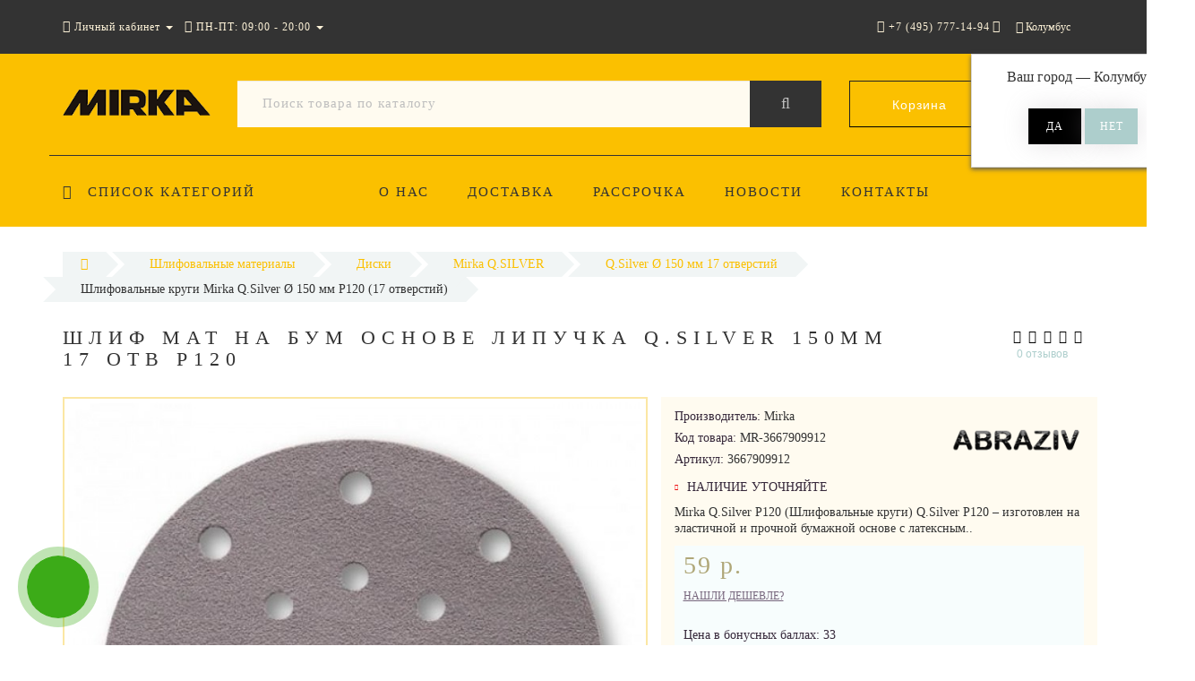

--- FILE ---
content_type: text/html; charset=utf-8
request_url: https://abraziv-rus.ru/shlif-mat-na-bum-osnove-lipuchka-q-silver-150mm-17-otv-r120/
body_size: 24179
content:
<!DOCTYPE html>
<!--[if IE]><![endif]-->
<!--[if IE 8 ]><html dir="ltr" lang="ru" class="ie8"><![endif]-->
<!--[if IE 9 ]><html dir="ltr" lang="ru" class="ie9"><![endif]-->
<!--[if (gt IE 9)|!(IE)]><!-->
<html dir="ltr" lang="ru">
<!--<![endif]-->
<head>
<meta http-equiv="Content-Type" content="text/html; charset=UTF-8" />
<meta name="viewport" content="width=device-width, initial-scale=1.0, minimum-scale=1.0, user-scalable=0">
<meta http-equiv="X-UA-Compatible" content="IE=edge">
<meta name="theme-color" content="rgb(251, 192, 0)">
<title>Шлифовальные круги Mirka Q.Silver Ø 150 мм P120 (17 отверстий) - Mirka (Мирка) Russia</title>

      
<meta name='yandex-verification' content='<meta name="yandex-verification" content="75133a45b4162954" />'>
<base href="https://abraziv-rus.ru/" />
<meta name="description" content="Q.Silver P120 – изготовлен на эластичной и прочной бумажной основе с латексным покрытием. Абразив обладает оптимальной агрессивностью, что обеспечивает быстрое и эффективное снятие обрабатываемого материала. Благодаря этому абразив демонстрирует превосхо" />
<meta property="og:title" content="Шлифовальные круги Mirka Q.Silver Ø 150 мм P120 (17 отверстий) - Mirka (Мирка) Russia" />
<meta property="og:type" content="website" />
<meta property="og:url" content="https://abraziv-rus.ru/shlif-mat-na-bum-osnove-lipuchka-q-silver-150mm-17-otv-r120/" /><meta property="og:image" content="https://abraziv-rus.ru/image/cache/catalog/3667909925-720x720.jpg" />
<meta property="og:site_name" content="Mirka" />

						
<link href="https://abraziv-rus.ru/shlif-mat-na-bum-osnove-lipuchka-q-silver-150mm-17-otv-r120/" rel="canonical" />
<link href="https://abraziv-rus.ru/image/catalog/favicon.png" rel="icon" />

		<link href="/min/?f=catalog/view/javascript/progroman/progroman.citymanager.css,catalog/view/javascript/jquery/datetimepicker/bootstrap-datetimepicker.min.css,catalog/view/theme/oct_luxury/js/fancy-box/jquery.fancybox.min.css,catalog/view/theme/oct_luxury/js/cloud-zoom/cloud-zoom.css,catalog/view/javascript/octemplates/p_special_timer/flipclock.css,catalog/view/javascript/bootstrap/css/bootstrap.min.css,catalog/view/theme/oct_luxury/stylesheet/font-awesome-4.7.0/css/font-awesome.min.css,catalog/view/theme/oct_luxury/stylesheet/allstyles.css,catalog/view/theme/oct_luxury/stylesheet/fonts.css,catalog/view/theme/oct_luxury/stylesheet/stylesheet.css,catalog/view/theme/oct_luxury/stylesheet/responsive.css,catalog/view/javascript/jquery/magnific/magnific-popup.css" rel="stylesheet" media="screen" />
	
	<script src="/min/?f=catalog/view/javascript/jquery/jquery-2.1.1.min.js,catalog/view/javascript/jquery/owl-carousel/owl.carousel.min.js,catalog/view/javascript/octemplates/common.js,catalog/view/theme/oct_luxury/js/main.js,catalog/view/javascript/bootstrap/js/bootstrap.min.js,catalog/view/theme/oct_luxury/js/barrating.js,catalog/view/javascript/jquery/magnific/jquery.magnific-popup.min.js,catalog/view/javascript/octemplates/tippy/tippy.min.js,catalog/view/javascript/progroman/jquery.progroman.autocomplete.js,catalog/view/javascript/progroman/jquery.progroman.citymanager.js,catalog/view/javascript/jquery/datetimepicker/moment.js,catalog/view/javascript/jquery/datetimepicker/locale/ru-ru.js,catalog/view/javascript/jquery/datetimepicker/bootstrap-datetimepicker.min.js,catalog/view/theme/oct_luxury/js/fancy-box/jquery.fancybox.min.js,catalog/view/theme/oct_luxury/js/cloud-zoom/cloud-zoom.1.0.3.min.js,catalog/view/javascript/octemplates/p_special_timer/flipclock.js"></script>

	

<script>
$(function() {
      var expire_timer = "24000";
  var expire_timeout = setTimeout(function(){
  get_oct_popup_subscribe();
  }, expire_timer);
  });

function get_oct_popup_subscribe() {
  $.magnificPopup.open({
    tLoading: '<img src="catalog/view/theme/oct_luxury/image/ring-alt.svg" />',
    items: {
      src: 'index.php?route=extension/module/oct_popup_subscribe',
      type: 'ajax'
    },
    midClick: true,
    removalDelay: 200
  });
}
</script>


    <style>
					 .sidebar-settings-header{
				 display:none !important;
			 }
		    	            .slideshow-box p:before, .blog-img-box span, #product .selected,#product_view .selected, #product .btn-minus button, #product_view .btn-minus button, #product .btn-plus button, #product_view .btn-plus button, #product #button-cart, #product_view #button-cart, #product .button-cart, #product_view .button-cart, ul.account-ul li:hover, .wishlist-tr, h2.popup-header:after, #oneclick-popup .price-tax, #main-product-you-save, .mob-search-submit {
				background-color: rgb(251, 192, 0);
            }
            #column-left .list-group a.active:hover, #column-left .list-group a:hover, .oct-article-categories-box .list-group a.active, .oct-article-categories-box .list-group a.active:hover, .oct-article-categories-box .list-group a:hover {
	            background-color: rgb(251, 192, 0)!important;
            }
            .slideshow-box p, .box-4in1 .owl-wrapper-outer .owl-item .price .price-new, .box-4in1 .owl-wrapper-outer .owl-item .more, .box-4in1 .owl-wrapper-outer .owl-item .wishlist, .box-4in1 .owl-wrapper-outer .owl-item .compare, .goods-of-day .owl-wrapper-outer .owl-item .price .price-new, .flip-clock-wrapper ul li a div div.inn, .breadcrumb > li a, .compare-box a, .compare-box a:visited, .sort-row select, .product-thumb .price .price-new, .product-thumb .button-group .more, .product-thumb .button-group .wishlist, .product-thumb .button-group .compare, .account-content form legend, .account-content h2, .account-content .buttons div .button-back, ul.account-ul li a, .account-content .table-div table .button-back, .wishlist-content-tr a, .account-content .well h2, .mfp-close-btn-in .mfp-close, #auth-popup .auth-popup-links a.forget-popup-link, .gold, #cart-popup .popup-text .gold, .popup-cart-box .table > thead > tr > td, .popup-cart-box .table > thead > tr > th, td.delete-td button, #oneclick-popup #main-price, .carousel-module-row .owl-wrapper-outer .owl-item .price .price-new, .carousel-module-row .owl-wrapper-outer .owl-item .more, .carousel-module-row .owl-wrapper-outer .owl-item .wishlist, .carousel-module-row .owl-wrapper-outer .owl-item .compare, .sort-row .select-box:before, .advantage-item .img-box i, .mfp-close, .cheaper-price-new, .review-table .admin_answer .admin_answer_text, .grid-module-row .compare, .grid-module-row .more, .grid-module-row .wishlist, .grid-module-row .price-new  {
				color: rgb(251, 192, 0)!important;
            }
            .goods-of-day .owl-wrapper-outer .owl-item .image, .goods-of-day, .form-control, .box-4in1 .nav-tabs, #product div.radio .selected-img img, #product_view div.radio .selected-img img, .popup-form-box input, #back-top span {
	            border-color: rgb(251, 192, 0)!important;
            }
            @media (min-width: 992px) {
				#menu-fix.fixed .fixed-right-menu ul li.fixed-cart {
				    background-color: rgb(251, 192, 0)!important;
				}
			}
        
    	            .goods-of-day .owl-wrapper-outer .owl-item .cart .button-cart:hover, .box-4in1 .owl-wrapper-outer .owl-item .cart .button-cart:hover, .box-4in1 .owl-wrapper-outer .owl-item .more:hover, .box-4in1 .owl-wrapper-outer .owl-item .wishlist:hover, .box-4in1 .owl-wrapper-outer .owl-item .compare:hover, .carousel-module-row .owl-wrapper-outer .owl-item .cart .button-cart:hover, .carousel-module-row .owl-wrapper-outer .owl-item .more:hover, .carousel-module-row .owl-wrapper-outer .owl-item .wishlist:hover, .carousel-module-row .owl-wrapper-outer .owl-item .compare:hover, .about-box .button-more:hover, .brands-box .brands-button:hover, .slideshow-box .button-more:hover, .product-thumb .button-group .button-cart:hover, .desc-cat-button .button-more:hover, #product .btn-plus button:hover, #product .btn-minus button:hover, #product #button-cart:hover, #product .button-cart:hover, #product_view .btn-plus button:hover, #product_view .btn-minus button:hover, #product_view #button-cart:hover, #product_view .button-cart:hover, .wishlist-btn:hover, .compare-btn:hover, .popup-form-box button:hover, .popup-button:hover, .box-4in1 .nav-tabs>li.active, .product-thumb .button-group .more:hover, .product-thumb .button-group .wishlist:hover, .product-thumb .button-group .compare:hover, #back-top, #column-left .list-group li, #search .btn-lg, #column-left .panel>.list-group .list-group-item, #column-right .panel>.list-group .list-group-item, .panel.oct-article-categories-box>.list-group .list-group-item, .grid-module-row .button-cart:hover, .grid-module-row .compare:hover, .grid-module-row .more:hover, .grid-module-row .wishlist:hover, .grid-module-container .oct-module-button button:hover {
				background-color: #333333;
            }
            .btn-primary:hover, .button:hover, .luxury-button:hover, .pagination>.active>span {
	            background-color: #333333!important;
            }
            .product-thumb .h4 a, .slideshow-box h2, .advantages-box .carousel-module-row-header, .box-4in1 .nav-tabs>li.active, .box-4in1 .nav-tabs>li>a, .box-4in1 .owl-wrapper-outer .owl-item .name a, .box-4in1 .owl-wrapper-outer .owl-item .cart .button-cart, .goods-of-day .carousel-module-row-header, .goods-of-day .owl-wrapper-outer .owl-item .name a, .reviews-row .carousel-module-row-header, .reviews-row .owl-wrapper-outer .owl-item .name a, .carousel-module-row-header, .carousel-module-row .carousel-module-row-header, .carousel-module-row .owl-wrapper-outer .owl-item .name a, .carousel-module-row .owl-wrapper-outer .owl-item .cart .button-cart, .about-box .carousel-module-row-header, .news-row .carousel-module-row-header, .brands-box .carousel-module-row-header, .cat-header, .subcat-header, .subcat-box a, #menu-fix.fixed .fixed-right-menu ul li.fixed-cart i, .product-thumb .button-group .button-cart, h2.popup-header, .account-content h1, .oct-fastorder-payment input[type=button]#button-confirm, .oct-related-caption .h4 a, .oct-category-wall-item-header, .oct-category-wall-see-more a, .grid-module-row .button-cart, .grid-module-row .name a {
				color: #333333!important;
            }
            .pagination>li:first-child>a, .pagination>li:first-child>span, .pagination>li>a, .pagination>li>span, .pagination>li:last-child>a, .pagination>li:last-child>span, .right-info .short-desc, .account-content, .form-control, .popup-text a, .popup-text, #oneclick-popup h3, .item-header, body, h1, h2, h3, h4, h5, h6, .fastorder-panel-default .panel-heading, #column-left .panel-default>.panel-heading, #column-right .panel-default>.panel-heading, .oct-article-categories-box .panel-heading, .mob-search-submit i {
	            color: #333333;
            }
            @media (min-width: 992px) {
				#menu-fix.fixed .fixed-right-menu ul li.fixed-cart span {
				    color: #333333!important;
				}
			}
        
    	            .about-box .button-more, .brands-box .brands-button, .slideshow-box .button-more, .box-4in1 .owl-wrapper-outer .owl-item .price:before, .box-4in1 .owl-wrapper-outer .owl-item .cart .button-cart, .goods-of-day .owl-wrapper-outer .owl-item .cart .button-cart, .reviews-row .owl-wrapper-outer .owl-item .rating:after, .carousel-module-row .owl-wrapper-outer .owl-item .price:before, .about-box .carousel-module-row-header:after, .product-thumb .button-group .button-cart, .desc-cat-button .button-more, #product .not-selected, #product_view .not-selected, .wishlist-btn, .compare-btn, .popup-form-box button, .button, .popup-button, .product-thumb .price:before, .carousel-module-row .owl-wrapper-outer .owl-item .cart .button-cart, .fastorder-panel-default .panel-heading, #menu-fix.fixed .fixed-right-menu ul li .fixed-right-menu-ul li:hover a, #column-left .panel-default>.panel-heading, #column-right .panel-default>.panel-heading, .oct-article-categories-box .panel-heading, .grid-module-row .button-cart {
				background-color: #000000;
            }
            .luxury-button, .btn-primary, .oct-fastorder-payment input[type=button]#button-confirm {
	            background-color: #000000!important;
            }
            .box-4in1 .nav-tabs>li.active>a, .box-4in1 .owl-wrapper-outer .owl-item .cart .button-cart:hover, .goods-of-day .owl-wrapper-outer .owl-item .cart .button-cart:hover, .carousel-module-row .owl-wrapper-outer .owl-item .cart .button-cart:hover, .about-box .button-more:hover, .brands-box .brands-button:hover, .slideshow-box .button-more:hover, .box-4in1 .owl-wrapper-outer .owl-item .price .price-old, .goods-of-day .fa-diamond, .goods-of-day .owl-wrapper-outer .owl-item .price .price-old, .flip-clock-divider .flip-clock-label, .carousel-module-row .owl-wrapper-outer .owl-item .price .price-old, .product-thumb .price .price-old, .product-thumb .not-selected, .product-thumb .button-group .button-cart:hover, .desc-cat-button .button-more:hover, #product #button-cart:hover, #product .button-cart:hover, #product_view #button-cart:hover, #product_view .button-cart:hover, .popup-form-box button:hover, #auth-popup .popup-text, .button:hover, .right-menu-col ul li a:hover, .luxury-button:hover, .btn-primary:hover, .pagination>.active>span, .pagination>.active:hover>span, .middle-footer .oct-messengers i, .grid-module-row .button-cart:hover, .grid-module-row .price-old, .grid-module-container .oct-module-button button:hover {
	            color: #000000!important;
            }
            .popup-text .link a, .popup-button:hover, #cart-popup .popup-text, #oneclick-popup .prise-old, #auth-popup .auth-popup-links a.reg-popup-link, .middle-footer .phoneclick:hover, .rating .fa-star, .rating .fa-star + .fa-star-o, .rating .fa-star-o, #tab-review .white-tr .fa-stack, #back-top a, .popup-cart-box .table small, #column-left .list-group li a, .oct-category-wall-item-text ul li a, .carousel-module-row-header a {
	            color: #000000;
            }
            .thumbnails-one a, .thumbnails-one a:hover, #image-additional.image-additional .owl-item img {
	            border-color: #000000;
            }
            @media (min-width: 1025px) {
	            .box-4in1 .owl-wrapper-outer .owl-item .item:hover, .left-info .thumbnail, .left-info a.thumbnail:hover, #product div.radio img, #product_view div.radio img, .carousel-module-row .owl-wrapper-outer .owl-item .item:hover, .oct-category-wall-item:hover, .grid-module-row .item:hover {
		            border-color: #000000;
	            }
	        }
            @media (min-width: 992px) {
				#menu-fix.fixed .fixed-right-menu ul li i {
				    color: #000000!important;
				}
			}
            	            #top {
				background-color: #333333;
            }
            	            #top ul li a, #top ul li a:visited, #top .btn-group > .btn-link, #top .btn-group > .btn-link i, #top ul li a + i {
				color: rgb(255, 244, 217);
            }
            	            header, #menu-fix.fixed, #mob-search-div, #menu-fix.fixed .fixed-right-menu ul li .fixed-right-menu-ul {
				background-color: rgb(251, 192, 0);
            }
            	            .right-menu-col ul li a {
				color: #333333!important;
            }
            	            #menu-fix .menu-row {
				border-top: 1px solid #333333;
            }
            	            .right-menu-col ul li:hover a:before {
				background: #FFFFFF;
            }
            	            #top .dropdown-menu li a, #top #form-currency .dropdown-menu li button, #top #form-language .dropdown-menu li button, #top ul li ul li.shedule-li, #top ul li ul.phohes-dropdown li {
				color: #36283A!important;
            }
            	            #top .dropdown-menu li a:hover, #top #form-currency .dropdown-menu li button:hover {
				color: #ADCECC!important;
            }
            	            #search .cats-button {
				background: rgb(251, 192, 0);
            }
            	            #search .dropdown-menu li a {
				color: #36283A!important;
            }
            	            #search .form-control.input-lg {
				background: #FFFBF0;
            }
                            #search .form-control.input-lg, #search .btn-search {
				color: #BEBEBE!important;
            }
                            #search .input-lg::-webkit-input-placeholder {
				color: #BEBEBE!important;
            }
                            #search .input-lg::-moz-placeholder {
				color: #BEBEBE!important;
            }
                            #search .input-lg:-moz-placeholder {
				color: #BEBEBE!important;
            }
                            #search .input-lg:-ms-input-placeholder {
				color: #BEBEBE!important;
            }
            	            #cart .cart-name {
				background: rgb(251, 192, 0);
            }
            	            #cart .cart-btn {
				background: #333333;
            }
                            #cart .cart-btn {
				color: #FFFFFF!important;
            }
                        	@media (min-width: 992px) {
	            .oct_megamenutoggle-wrapper {
					color: #333333!important;
	            }
            }
            	            .vertical .megamenu-wrapper {
				background: rgb(251, 192, 0);
            }
                            ul.oct_megamenu > li > a, #menu-fix.fixed .fixed-right-menu ul li .fixed-right-menu-ul li a {
				color: #333333!important;
            }
            	            .vertical ul.oct_megamenu > li.active, .vertical ul.oct_megamenu > li:hover {
				background: rgb(249, 202, 52);
            }
            	            ul.oct_megamenu li .sub-menu .content {
				background: rgb(251, 192, 0);
            }
                            ul.oct_megamenu li .sub-menu .content .static-menu a.main-menu {
				color: #333333!important;
            }
                            ul.oct_megamenu li .sub-menu .content .static-menu a.main-menu:hover {
				color: #333333!important;
            }
                            ul.oct_megamenu li .sub-menu .content .wide-menu-row .static-menu .menu ul li a {
				color: #36283A;
            }
                            ul.oct_megamenu li .sub-menu .content .wide-menu-row .static-menu .menu ul li a:hover {
				color: #ADA479!important;
            }
            	            .top-footer {
				background: #333333;
            }
            	            .top-footer .logo-box div {
				border-bottom: 1px solid rgb(251, 192, 0);
            }
                            .top-footer .footer-info-row > div .oct-footer-h5 {
				color: #FFF4D9!important;
            }
                            .top-footer .footer-info-row > div li a {
				color: #FFFBF0!important;
            }
            	            footer hr {
				border-bottom: 1px solid rgb(251, 192, 0);
            }
                            .top-footer .advantages-row i {
				color: rgb(251, 192, 0)!important;
            }
                            .top-footer .advantages-row p {
				color: rgb(251, 192, 0)!important;
            }
            	            .middle-footer {
				background: rgb(251, 192, 0);
            }
                            .middle-footer p i {
				color: #333333!important;
            }
                            .middle-footer p {
				color: #333333!important;
            }
                            .middle-footer p span a, .middle-footer .phoneclick, .oct-messengers span {
				color: #333333!important;
            }
            	            .bottom-footer {
				background: #333333;
            }
                            .bottom-footer .powered-row .socials-box p i {
				color: rgb(251, 192, 0)!important;
            }
                                    .appearance .btn-group .btn-default {
				color: #ADA479!important;
            }
                        	@media (min-width: 1025px) {
	            .product-grid .product-thumb:hover {
					border: 1px solid #ADCECC;
	            }
            }
            	            .cat-discount {
				background: #ADA479;
            }
                            .cat-discount {
				color: #FFFFFF!important;
            }
                            .box-heading {
				color: #36283A!important;
            }
            	            .box-heading {
				background: #F1F5F5;
            }
            	            .box-content.filtered {
				border: 1px solid #E6F3F2;
            }
            	            .box-content.filtered {
				background: #FBFCFC;
            }
            	            .filtered .list-group-item.item-name, .filtered .list-group-item.item-name:hover {
				background: #F1F5F5;
            }
                            .filtered .link i {
				color: #36283A!important;
            }
                            .filtered input[type="checkbox"] + label::before, .filtered input[type="radio"] + label::before, .filtered input[type="checkbox"]:checked + label::before, .filtered input[type="radio"]:checked + label::before {
				border: 1px solid #B6AE88;
            }
            	            .filtered input[type="checkbox"]:checked + label::before, .filtered input[type="radio"]:checked + label::before {
				background: #36283A;
				border-width: 3px;
            }
            	            #sstore-3-level > ul > li > a {
				background: rgb(251, 192, 0);
            }
                            #sstore-3-level > ul > li > a {
				color: #333333!important;
            }
            	            #sstore-3-level ul ul li a {
				background: rgb(251, 201, 39);
            }
                            #sstore-3-level ul ul li a {
				color: #333333!important;
            }
            	            #sstore-3-level ul ul ul li a {
				background: rgb(252, 209, 68);
            }
                            #sstore-3-level ul ul ul li a {
				color: #333333!important;
            }
            	            #sstore-3-level ul ul li.active.open a {
				background: rgb(255, 225, 126) !important;
            }
                            #sstore-3-level ul ul li a.current-link {
				color: #FFFFFF!important;
            }
                            #product .advantages i + p, #product_view .advantages i + p {
				color: #36283A!important;
            }
                            #product .advantages i, #product_view .advantages i {
				color: rgb(251, 192, 0)!important;
            }
                            .thumbnails-one a, #image-additional.image-additional .owl-item img {
				border: 2px solid rgb(251, 231, 163);
            }
                            .thumbnails-one a:hover, #image-additional.image-additional .owl-item img:hover {
				border: 2px solid #ADA479!important;
            }
            	            .right-info {
				background: #FFFBF0;
            }
                            .tabs-row .nav-tabs>li.active>a {
				color: #595959!important;
            }
            	            .tabs-row .nav-tabs>li.active>a, .tabs-row .nav-tabs>li.active>a:focus, .tabs-row .nav-tabs>li.active>a:hover {
				background: rgb(251, 231, 163);
            }
            	            .tabs-row .tab-content {
				background: rgb(253, 248, 232);
            }
                            #tab-description p {
				color: #666666!important;
            }
                            .tabs-row .nav-tabs>li>a {
				color: #36283A!important;
            }
                            .right-info .manufacturers, .right-info .gold {
				color: #333333!important;
            }
                            #product .found-cheaper a, #product_view .found-cheaper a {
				color: #77657C!important;
            }
                            #product .buy-in-click i, #product .buy-in-click a, #product_view .buy-in-click i, #product_view .buy-in-click a {
				color: #AFA778!important;
            }
                            #product h2.price, #product div.price, #product_view h2.price {
				color: #AFA778!important;
            }
                            #product .price-old, #product_view .price-old {
				color: #867E89!important;
            }
            	    		@media only screen and (max-width: 992px) {
	    		#top {
					background: rgb(248, 199, 43);
	            }
    		}
            	    		@media only screen and (max-width: 992px) {
	    		#top-links #mobile-fixed-cart {
					background: rgb(247, 193, 19);
	            }
    		}
            	    		@media only screen and (max-width: 767px) {
	    		#top-links #mobile-fixed-cart #cart-total, #top-links #mobile-fixed-cart i {
					color: #FFFFFF;
	            }
    		}
            	    		@media only screen and (max-width: 992px) {
	    		#sidebar-toggle, #search-toggle, #search-toggle:focus {
					color: #FFFFFF;
	            }
    		}
            	    		@media only screen and (max-width: 992px) {
	    		#menu-mobile-box {
					background: rgb(251, 192, 0);
	            }
    		}
                    		@media only screen and (max-width: 992px) {
	    		.mob-menu-ul h2, .mob-menu-ul .oct-sidebar-header {
					color: #000000;
	            }
    		}
            	    		@media only screen and (max-width: 992px) {
	    		.mob-menu-title, .mob-menu-ul > ul li a, #currency-div .btn-link, #language-div .btn-link, li.sidebar-adress, #sidebar-contacts li.sidebar-shedule-item, #sidebar-contacts i, #top .btn-group > .btn-link i {
					color: #404040!important;
	            }
    		}
            	    		@media only screen and (max-width: 992px) {
	    		.mob-menu-ul h2, .mob-menu-ul .oct-sidebar-header {
					background: rgb(251, 192, 0);
	            }
    		}
            	    		@media only screen and (max-width: 992px) {
	    		.mob-menu-header, .mob-search-header {
					background: rgb(246, 196, 33);
	            }
    		}
            	    		@media only screen and (max-width: 992px) {
	    		.mob-menu-header span, .mob-search-header span {
					color: #FFFFFF;
	            }
    		}
            	    		@media only screen and (max-width: 992px) {
	    		.mob-menu-close, .mob-search-close {
					color: #000000;
	            }
    		}
            	    		@media only screen and (max-width: 992px) {
	    		.mob-menu-toggle i {
					color: #FFFFFF;
	            }
    		}
                             .product-thumb .button-group .button-cart,.box-4in1 .owl-wrapper-outer .owl-item .cart .button-cart,.box-4in1 .nav-tabs>li.active>a,#back-top a,.carousel-module-row .owl-wrapper-outer .owl-item .cart .button-cart{color:#fff!important;}

.carousel-module-row .owl-wrapper-outer .owl-item .name {height: 66px;}
.product-thumb .h4 {height: 66px;}
.subcats {
    height: 230px;
    text-align: center;
}
#uptocall-mini .uptocall-mini-phone {background-color: rgb(60, 171, 24);}
#uptocall-mini .uptocall-mini-phone:hover {background-color: rgb(60, 171, 24);}
#uptocall-mini {border: 10px solid rgba(60, 171, 24, 0.32);}
.field-tip .tip-content {background: #3cab18;}
.field-tip .tip-content:before {border-right-color: #3cab18;}


#oct-information_bar{padding:17px 0;background:rgba(0, 0, 0, .85);transition:opacity 0.8s ease;z-index:10000}
#oct-information_bar.clicked{opacity:0;display:none}
.oct-information_bar-text{font-size:13px;color:#fff;margin-right:15px}
.oct-information_bar-text a{color:#566072;text-decoration:underline}
.oct-information_bar-text a:hover{text-decoration:none}
#oct-information_bar-btn{font-size:13px;font-weight:300;display:inline-block;padding:5px 15px;text-align:center;border:0;transition: all .15s ease .05s;border-radius:2px}
#oct-information_bar-btn:hover{background:#fff;color:#000}

#logo span{font-size:16px;display:block;text-align:center;color:#333332;}
.fixed #logo span {margin-top: -25px;}
#logo-mobile span{display:block;margin-top:-20px;text-align:center;font-size:14px;color:#333332;}

.simple-content .checkout-heading{text-transform:uppercase;}
#simplecheckout_payment .simplecheckout-block-content .form-group label{padding-left:20px;}
#simplecheckout_payment .simplecheckout-block-content .form-group{margin-top:-10px;margin-bottom:5px;}
#simplecheckout_payment .simplecheckout-block-content .radio img{max-height:28px;}

.prmn-cmngr{margin:0 10px;height:60px;line-height:60px;float: right;z-index:11;}
.prmn-cmngr a{color:rgb(255, 244, 217);}
.prmn-cmngr__confirm-btn{width: 30%;border: 0;font-family: 'OpenSansRegular';font-size: 15px;color: #fff!important;text-transform: uppercase;background-color: #adcecc;display: inline-block;padding: 14px 30px;letter-spacing: 3px;-webkit-box-shadow: 0 0 28px -1px rgb(158 153 158 / 30%);-moz-box-shadow: 0 0 28px -1px rgba(158,153,158,.3);box-shadow: 0 0 28px -1px rgb(158 153 158 / 30%);margin: 10px auto;text-align: center;height:40px;border-radius:0;}
@media only screen and (max-width: 767px){
.prmn-cmngr__confirm{margin-left:-206px;}
.prmn-cmngr__title{line-height:81px;padding:0 12px;}
.prmn-cmngr__city-name{display:none;}
}
#prmn-cmngr-cities .modal-content{border-radius:0;border:1px solid #ada479;}
.prmn-cmngr-cities__close{opacity:1;color:rgb(179, 230, 144)!important;margin-top: -10px;font-size:40px;position: relative;z-index: 10;}
.prmn-cmngr-cities__title{font-family: 'OpenSansLight';font-size: 22px;color: #36283a;text-align: center;text-transform: uppercase;letter-spacing: 6px;position: relative;padding-bottom: 18px;margin-top: 0;margin-bottom:25px;}
.prmn-cmngr-cities__title:after {content: '';position: absolute;bottom: 0;left: 0;right: 0;width: 30%;margin: 0 auto;height: 1px;background-color:rgb(179, 230, 144);}
.prmn-cmngr-cities__search-block{margin-bottom:25px;}
.prmn-cmngr-cities__search{width:100%;max-width:100%;}
.prmn-cmngr-cities__city-name{color:#36283a;font-size:14px;}
.prmn-cmngr-cities__search-items{max-width:570px;width:95%;border-radius:0;margin-top:-1px;border: 1px solid rgb(179, 230, 144)!important;border-top: 0;}
.prmn-cmngr-cities__search-item_selected{background-color:rgb(241, 133, 33);background-image: linear-gradient(rgb(179, 230, 144), rgb(179, 230, 144));background-repeat: repeat-x;}
.prmn-cmngr__confirm{top:60px;}
.prmn-cmngr-simplecity{color:#000;}         
             </style>
    <!-- Yandex.Metrika counter -->
<script type="text/javascript" >
   (function(m,e,t,r,i,k,a){m[i]=m[i]||function(){(m[i].a=m[i].a||[]).push(arguments)};
   m[i].l=1*new Date();k=e.createElement(t),a=e.getElementsByTagName(t)[0],k.async=1,k.src=r,a.parentNode.insertBefore(k,a)})
   (window, document, "script", "https://mc.yandex.ru/metrika/tag.js", "ym");

   ym(51843134, "init", {
        clickmap:true,
        trackLinks:true,
        accurateTrackBounce:true,
        webvisor:true
   });
</script>
<noscript><div><img src="https://mc.yandex.ru/watch/51843134" style="position:absolute; left:-9999px;" alt="" /></div></noscript>
<!-- /Yandex.Metrika counter --></head>
<body class="product-product-2706">
<div id="bluring"></div>
<nav id="top">
  <div class="container">
	  <div id="left-top-links" class="nav pull-left">
		<a class="new-menu-toggle" data-toggle="body" id="sidebar-toggle">
			<span><i class="fa fa-bars" aria-hidden="true"></i></span>
		</a>
		<a class="mobile-search-toggle" href="javascript:void(0);" id="search-toggle">
			<i class="fa fa-search"></i>
			<div id="close-desktop-search"><i class="fa fa-times" aria-hidden="true"></i></div>
		</a>
		<div id="logo-mobile">
				             	              <a href="https://abraziv-rus.ru/"><img src="https://abraziv-rus.ru/image/catalog/logo_mirka_2.png" title="Mirka" alt="Mirka" class="img-responsive" /></a>
	            	          		</div>
		<div id="menu-mobile-box">
			<div class="mob-menu-header">
				<span class="mob-menu-header-item">Меню</span><span id="menu-back"><i class="fa fa-long-arrow-left" aria-hidden="true"></i> Назад</span>
				<div class="mob-menu-close">×</div>
			</div>
			<nav id="menu-mobile">
			</nav>
		</div>
		<div class="cd-panel from-left">
			<div class="cd-panel-container">
				<div class="cd-panel-content">
					<div class="sidebar-panel-header">

					</div>
					<div class="sidebar-div">
						<div class="sidebar-account-header oct-sidebar-header">Личный кабинет</div>
						<ul class="sidebar-account">
											            <li><a href="https://abraziv-rus.ru/simpleregister/">Регистрация</a></li>
				            <li><a onclick="get_oct_popup_login();">Авторизация</a></li>
				            						</ul>
					</div>
					<div class="sidebar-div">
						<div class="sidebar-account-header oct-sidebar-header">Информация</div>
						<ul class="sidebar-info">

						</ul>
					</div>
					<div class="sidebar-div">
						<div class="sidebar-account-header oct-sidebar-header"><i class="fa fa-cog" aria-hidden="true"></i> Настройки</div>
						<ul class="sidebar-settings">
							<li id="sidebar-currency"><i class="fa fa-circle" aria-hidden="true"></i> </li>
							<li id="sidebar-language"><i class="fa fa-circle" aria-hidden="true"></i> </li>
						</ul>
					</div>
					<div class="sidebar-div">
						<div class="sidebar-account-header oct-sidebar-header">Обратная связь</div>
	                    <ul id="sidebar-contacts">
                            	                            		                        	<li><i class="fa fa-volume-control-phone" aria-hidden="true"></i> <a href="#" class="phoneclick" onclick="window.location.href='tel:+74957771494';">+7 (495) 777-14-94</a></li>
		                        		                        	<li><i class="fa fa-volume-control-phone" aria-hidden="true"></i> <a href="#" class="phoneclick" onclick="window.location.href='tel:+78002001594';">+7 (800) 200-15-94</a></li>
		                        							                            <li>
    						<li class="sidebar-adress"><i class="fa fa-map-marker" aria-hidden="true"></i> <p>г. Москва. ул. Суздальская, д. 18г (ТЦ ТРИО)</p></li>
    						    							    								<li class="sidebar-shedule-item"><i class="fa fa-calendar" aria-hidden="true"></i> ПН-ПТ: 09:00 - 20:00</li>
								    								<li class="sidebar-shedule-item"><i class="fa fa-calendar" aria-hidden="true"></i> СБ-ВС: прием заказов</li>
								    							                    </ul>
            			</div>
	            		<div class="sidebar-div" id="sidebar-map">
		            								    <script type="text/javascript" charset="utf-8" async src="https://api-maps.yandex.ru/services/constructor/1.0/js/?um=constructor%3A5ed7fe66110a63668a1afbd984355621c0fc38b64ead245442dcc0017810cc60&amp;width=100%25&amp;height=400&amp;lang=ru_RU&amp;scroll=true"></script>							            		</div>
				</div>
			</div>
		</div>
		  <ul class="list-inline">
			  <li class="dropdown acc-dropdown hidden-xs"><a href="https://abraziv-rus.ru/my-account/" title="Личный кабинет" class="dropdown-toggle" data-toggle="dropdown" data-hover="dropdown"><i class="fa fa-user"></i> <span class="hidden-xs visible-sm visible-md visible-lg">Личный кабинет</span> <span class="caret"></span></a>
		          <ul class="dropdown-menu dropdown-menu-left">
			        <li class="wishlist-acc-dropdown"><a href="https://abraziv-rus.ru/wishlist/" id="wishlist-total" title="Мои закладки (0)">Мои закладки (0)</a></li>
			        <li class="compare-acc-dropdown"><a href="https://abraziv-rus.ru/compare-products/" id="compare-total-head">Список сравнения</a></li>
		            		            <li><a href="https://abraziv-rus.ru/simpleregister/">Регистрация</a></li>
		            <li><a onclick="get_oct_popup_login();">Авторизация</a></li>
		            		          </ul>
		        </li>
		        		        <li class="dropdown hidden-xs visible-sm visible-md visible-lg"><a href="https://abraziv-rus.ru/my-account/" class="dropdown-toggle" data-toggle="dropdown" data-hover="dropdown"><i class="fa fa-clock-o" aria-hidden="true"></i> <span class="hidden-xs hidden-sm hidden-md">ПН-ПТ: 09:00 - 20:00</span> <span class="caret"></span></a>
				<ul class="dropdown-menu dropdown-menu-left shedule-dropdown">
					<li class="shedule-li">
						ПН-ПТ: 09:00 - 20:00<br>СБ-ВС: прием заказов<br>					</li>
				</ul>
				</li>
		      			  </ul>
	  </div>
	  <div class="prmn-cmngr"></div>
    <div id="top-links" class="nav pull-right">
      <ul class="list-inline">
	      <li id="mobile-fixed-cart" onclick="get_oct_popup_cart();" class="current-link"><i class="fa fa-shopping-basket" aria-hidden="true"></i></li>
	              <li class="dropdown info-dropdown">
        	<a href="https://abraziv-rus.ru/contact-us/" aria-expanded="false" data-toggle="dropdown" data-hover="dropdown"><i class="fa fa-phone" aria-hidden="true"></i><i class="fa fa-info-circle" aria-hidden="true"></i> <span class="hidden-xs hidden-sm hidden-md">+7 (495) 777-14-94</span></a> <i class="fa fa-caret-down"></i>
        	<ul class="dropdown-menu dropdown-menu-right phohes-dropdown">
	        	<li class="header-phone"><i class="fa fa-volume-control-phone" aria-hidden="true"></i><a href="#" class="phoneclick" onclick="window.location.href='tel:+74957771494';">+7 (495) 777-14-94</a></li><li class="header-phone"><i class="fa fa-volume-control-phone" aria-hidden="true"></i><a href="#" class="phoneclick" onclick="window.location.href='tel:+78002001594';">+7 (800) 200-15-94</a></li>				<li class="header-location"><i class="fa fa-map-marker" aria-hidden="true"></i>г. Москва. ул. Суздальская, д. 18г (ТЦ ТРИО)</li>
			</ul>
        	 <span class="hidden-xs hidden-sm hidden-md"></span>
        </li>
        				      </ul>
    </div>
  </div>
    <div id="mob-search-div">
	    <div class="mob-search-header">
		    <span>Поиск товаров</span>
		    <div class="mob-search-close">×</div>
	    </div>
	    <div class="mob-search-content">
		    <input type="search" name="search-mobile" class="col-xs-10 form-control" id="mob-search-input" value="" placeholder="Поиск товаров">
			<button type="submit" class="col-xs-2 mob-search-submit"><i class="fa fa-search"></i></button>
			<div class="clearfix"></div>
			<div class="mobile-search-result"></div>
	    </div>
    </div>
</nav>
<header>
  <div class="container first-header-container">
    <div class="row">
      <div class="col-sm-2 luxury-logo-box">
        <div id="logo">
                                     <a href="https://abraziv-rus.ru/"><img src="https://abraziv-rus.ru/image/catalog/logo_mirka_2.png" title="Mirka" alt="Mirka" class="img-responsive" /></a>
                              </div>
      </div>
      <div id="top-search" class="col-sm-7"><div id="search" class="input-group">
	<input class="selected_oct_cat" type="hidden" name="category_id" value="0">
  <input type="text" name="search" value="" placeholder="Поиск товара по каталогу" class="form-control input-lg" />
  <span class="input-group-btn">
    <button type="button"  id="oct-search-button" class="btn btn-default btn-lg btn-search"><i class="fa fa-search"></i></button>
  </span>
</div>
</div>
      <div class="col-sm-3">  <div id="cart" class="btn-group btn-block">
    <div onclick="get_oct_popup_cart();" class="cart-btn btn btn-inverse btn-block btn-lg">
      <div class="input-group-btn cart-name">Корзина</div> 
      <i class="fa fa-shopping-basket" aria-hidden="true"></i>
      <span id="cart-total">0</span>
    </div>
  </div>
</div>
    </div>
  </div>
  <div id="menu-fix">
		<div class="container responsive">
			<div class="row menu-row">
				<div class="col-md-3">
   <div id="megamenu" class="oct_container-megamenu vertical">
      <div id="oct_menu_header">
         <div class="oct_megamenutoggle-wrapper"><i class="fa fa-bars"></i>Список категорий</div>
      </div>
      <div class="megamenu-wrapper">
       <ul class="oct_megamenu shift-left">
              	          			  				  				                  <li class="with-sub-menu hover simple-menu">
	                     <p class="oct_close-menu"></p>
	                     <p class="oct_open-menu"></p>
	                     <a href="javascript:void(0);" class="clearfix" >Продукция</a>
	                     
	                     <div class="sub-menu">
	                        <div class="content">
	                           <div class="row">
	                              <div class="col-sm-12 mobile-enabled">
	                                 <div class="row">
	                                 	                                    		                                    <div class="col-sm-12 static-menu">
		                                       <div class="menu">
		                                          <ul>
		                                             <li>
		                                                <a href="https://abraziv-rus.ru/akcii-mirka/" class="main-menu with-submenu">АКЦИИ MIRKA</a>
		                                                
		                                             </li>
		                                          </ul>
		                                       </div>
		                                    </div>
		                                	                                 	                                    		                                    <div class="col-sm-12 static-menu">
		                                       <div class="menu">
		                                          <ul>
		                                             <li>
		                                                <a href="https://abraziv-rus.ru/complect-mirka/" class="main-menu with-submenu">Комплекты MIRKA</a>
		                                                
		                                             </li>
		                                          </ul>
		                                       </div>
		                                    </div>
		                                	                                 	                                    		                                    <div class="col-sm-12 static-menu parent-static-menu">
		                                       <div class="menu">
	                                                <a href="https://abraziv-rus.ru/shlifovalnye-materialy/" class="main-menu with-submenu">Шлифовальные материалы</a>
	                                                <div class="oct_show_cat"></div>
	                                                <div class="oct_hide_cat"></div>
			                                        <ul class="children-classic">
	                                                			                                                   <li><a href="https://abraziv-rus.ru/shlifovalnye-materialy/diski/" >Диски</a></li>
	                                                			                                                   <li><a href="https://abraziv-rus.ru/shlifovalnye-materialy/shlifovalnye-cvetki/" >Шлифовальные цветки</a></li>
	                                                			                                                   <li><a href="https://abraziv-rus.ru/shlifovalnye-materialy/zachistnye-shlifovalnye-diski/" >Зачистные шлифовальные диски</a></li>
	                                                			                                                   <li><a href="https://abraziv-rus.ru/shlifovalnye-materialy/shlifovalnyy-voylok/" >Шлифовальный войлок</a></li>
	                                                			                                                   <li><a href="https://abraziv-rus.ru/shlifovalnye-materialy/poloski/" >Полоски</a></li>
	                                                			                                                   <li><a href="https://abraziv-rus.ru/shlifovalnye-materialy/listy/" >Листы</a></li>
	                                                			                                                   <li><a href="https://abraziv-rus.ru/shlifovalnye-materialy/treugolniki/" >Треугольники</a></li>
	                                                			                                                   <li><a href="https://abraziv-rus.ru/shlifovalnye-materialy/rulony/" >Рулоны</a></li>
	                                                			                                                   <li><a href="https://abraziv-rus.ru/shlifovalnye-materialy/lenty/" >Ленты</a></li>
	                                                			                                                   <li><a href="https://abraziv-rus.ru/shlifovalnye-materialy/sys-osp/" >Система OSP</a></li>
	                                                	                                                </ul>
		                                       </div>
		                                    </div>
		                                    	                                 	                                    		                                    <div class="col-sm-12 static-menu">
		                                       <div class="menu">
		                                          <ul>
		                                             <li>
		                                                <a href="https://abraziv-rus.ru/pasta-politura-mirka/" class="main-menu with-submenu">Паста (политура)</a>
		                                                
		                                             </li>
		                                          </ul>
		                                       </div>
		                                    </div>
		                                	                                 	                                    		                                    <div class="col-sm-12 static-menu">
		                                       <div class="menu">
		                                          <ul>
		                                             <li>
		                                                <a href="https://abraziv-rus.ru/shlifmashinki-mirka-deros/" class="main-menu with-submenu">Шлифмашины эксцентриковые электрические</a>
		                                                
		                                             </li>
		                                          </ul>
		                                       </div>
		                                    </div>
		                                	                                 	                                    		                                    <div class="col-sm-12 static-menu parent-static-menu">
		                                       <div class="menu">
	                                                <a href="https://abraziv-rus.ru/polirovalnye-diski-mirka/" class="main-menu with-submenu">Полировальные диски</a>
	                                                <div class="oct_show_cat"></div>
	                                                <div class="oct_hide_cat"></div>
			                                        <ul class="children-classic">
	                                                			                                                   <li><a href="https://abraziv-rus.ru/polirovalnye-diski-mirka/porolonovye-polirovalnye-diski/" >Поролоновые полировальные диски</a></li>
	                                                			                                                   <li><a href="https://abraziv-rus.ru/polirovalnye-diski-mirka/naturalnaya-ovchina/" >Полировальные диски из натуральной овчины</a></li>
	                                                			                                                   <li><a href="https://abraziv-rus.ru/polirovalnye-diski-mirka/polirovalnye-diski-iz-strukturirovannoy-shersti-pukka-pad/" >Полировальные диски из структурированной шерсти &quot;Pukka Pad&quot;</a></li>
	                                                	                                                </ul>
		                                       </div>
		                                    </div>
		                                    	                                 	                                    		                                    <div class="col-sm-12 static-menu">
		                                       <div class="menu">
		                                          <ul>
		                                             <li>
		                                                <a href="https://abraziv-rus.ru/pnevmaticheskie-mashinki-mirka/" class="main-menu with-submenu">Пневматические орбитальные машинки</a>
		                                                
		                                             </li>
		                                          </ul>
		                                       </div>
		                                    </div>
		                                	                                 	                                    		                                    <div class="col-sm-12 static-menu">
		                                       <div class="menu">
		                                          <ul>
		                                             <li>
		                                                <a href="https://abraziv-rus.ru/lentochnyy-shlifovalnyy-napilnik/" class="main-menu with-submenu">Пневматический ленточный шлифовальный напильник</a>
		                                                
		                                             </li>
		                                          </ul>
		                                       </div>
		                                    </div>
		                                	                                 	                                    		                                    <div class="col-sm-12 static-menu">
		                                       <div class="menu">
		                                          <ul>
		                                             <li>
		                                                <a href="https://abraziv-rus.ru/shlifmashinki-mirka-deos/" class="main-menu with-submenu">Шлифмашины орбитальные электрические</a>
		                                                
		                                             </li>
		                                          </ul>
		                                       </div>
		                                    </div>
		                                	                                 	                                    		                                    <div class="col-sm-12 static-menu">
		                                       <div class="menu">
		                                          <ul>
		                                             <li>
		                                                <a href="https://abraziv-rus.ru/pnevmaticheskie-rotornie-mashinki-mirka/" class="main-menu with-submenu">Пневматические роторно-орбитальные машинки</a>
		                                                
		                                             </li>
		                                          </ul>
		                                       </div>
		                                    </div>
		                                	                                 	                                    		                                    <div class="col-sm-12 static-menu">
		                                       <div class="menu">
		                                          <ul>
		                                             <li>
		                                                <a href="https://abraziv-rus.ru/shlifmashinki-mirka-miro-i-leros/" class="main-menu with-submenu">Шлифмашинки для стен и потолков Leros</a>
		                                                
		                                             </li>
		                                          </ul>
		                                       </div>
		                                    </div>
		                                	                                 	                                    		                                    <div class="col-sm-12 static-menu">
		                                       <div class="menu">
		                                          <ul>
		                                             <li>
		                                                <a href="https://abraziv-rus.ru/zachistnye-shlifovalnye-diski-mirka/" class="main-menu with-submenu">Зачистные шлифовальные диски</a>
		                                                
		                                             </li>
		                                          </ul>
		                                       </div>
		                                    </div>
		                                	                                 	                                    		                                    <div class="col-sm-12 static-menu">
		                                       <div class="menu">
		                                          <ul>
		                                             <li>
		                                                <a href="https://abraziv-rus.ru/akkumulyatornye-mashinki-mirka/" class="main-menu with-submenu">Аккумуляторные машинки</a>
		                                                
		                                             </li>
		                                          </ul>
		                                       </div>
		                                    </div>
		                                	                                 	                                    		                                    <div class="col-sm-12 static-menu">
		                                       <div class="menu">
		                                          <ul>
		                                             <li>
		                                                <a href="https://abraziv-rus.ru/polirovalnye-mashinki-mirka/" class="main-menu with-submenu">Полировальные машинки</a>
		                                                
		                                             </li>
		                                          </ul>
		                                       </div>
		                                    </div>
		                                	                                 	                                    		                                    <div class="col-sm-12 static-menu">
		                                       <div class="menu">
		                                          <ul>
		                                             <li>
		                                                <a href="https://abraziv-rus.ru/pylesosy-mirka/" class="main-menu with-submenu">Пылесосы</a>
		                                                
		                                             </li>
		                                          </ul>
		                                       </div>
		                                    </div>
		                                	                                 	                                    		                                    <div class="col-sm-12 static-menu">
		                                       <div class="menu">
		                                          <ul>
		                                             <li>
		                                                <a href="https://abraziv-rus.ru/ruchnye-shlifki-mirka/" class="main-menu with-submenu">Ручные шлифки</a>
		                                                
		                                             </li>
		                                          </ul>
		                                       </div>
		                                    </div>
		                                	                                 	                                    		                                    <div class="col-sm-12 static-menu">
		                                       <div class="menu">
		                                          <ul>
		                                             <li>
		                                                <a href="https://abraziv-rus.ru/shlifovalnye-gubki-mirka/" class="main-menu with-submenu">Шлифовальные губки</a>
		                                                
		                                             </li>
		                                          </ul>
		                                       </div>
		                                    </div>
		                                	                                 	                                    		                                    <div class="col-sm-12 static-menu parent-static-menu">
		                                       <div class="menu">
	                                                <a href="https://abraziv-rus.ru/shlifovalnye-podoshvy-mirka/" class="main-menu with-submenu">Шлифовальные подошвы</a>
	                                                <div class="oct_show_cat"></div>
	                                                <div class="oct_hide_cat"></div>
			                                        <ul class="children-classic">
	                                                			                                                   <li><a href="https://abraziv-rus.ru/shlifovalnye-podoshvy-mirka/20mm/" >Ø 20 мм</a></li>
	                                                			                                                   <li><a href="https://abraziv-rus.ru/shlifovalnye-podoshvy-mirka/32mm/" >Ø 32 мм</a></li>
	                                                			                                                   <li><a href="https://abraziv-rus.ru/shlifovalnye-podoshvy-mirka/34mm/" >Ø 34 мм</a></li>
	                                                			                                                   <li><a href="https://abraziv-rus.ru/shlifovalnye-podoshvy-mirka/77mm/" >Ø 77 мм</a></li>
	                                                			                                                   <li><a href="https://abraziv-rus.ru/shlifovalnye-podoshvy-mirka/125mm/" >Ø 125 мм</a></li>
	                                                			                                                   <li><a href="https://abraziv-rus.ru/shlifovalnye-podoshvy-mirka/200mm/" >Ø 200 мм</a></li>
	                                                			                                                   <li><a href="https://abraziv-rus.ru/shlifovalnye-podoshvy-mirka/podoshv-225-mm/" >Ø 225 мм</a></li>
	                                                			                                                   <li><a href="https://abraziv-rus.ru/shlifovalnye-podoshvy-mirka/150mm/" >Ø 150 мм</a></li>
	                                                			                                                   <li><a href="https://abraziv-rus.ru/shlifovalnye-podoshvy-mirka/75x100/" >75 x 100 мм</a></li>
	                                                			                                                   <li><a href="https://abraziv-rus.ru/shlifovalnye-podoshvy-mirka/81x133mm/" >81 x 133 мм</a></li>
	                                                			                                                   <li><a href="https://abraziv-rus.ru/shlifovalnye-podoshvy-mirka/70x198/" >70 x 198 мм</a></li>
	                                                	                                                </ul>
		                                       </div>
		                                    </div>
		                                    	                                 	                                    		                                    <div class="col-sm-12 static-menu parent-static-menu">
		                                       <div class="menu">
	                                                <a href="https://abraziv-rus.ru/myagkie-prokladki-podlozhki-mirka/" class="main-menu with-submenu">Мягкие прокладки (подложки)</a>
	                                                <div class="oct_show_cat"></div>
	                                                <div class="oct_hide_cat"></div>
			                                        <ul class="children-classic">
	                                                			                                                   <li><a href="https://abraziv-rus.ru/myagkie-prokladki-podlozhki-mirka/prokladki-77mm/" >Ø 77 мм</a></li>
	                                                			                                                   <li><a href="https://abraziv-rus.ru/myagkie-prokladki-podlozhki-mirka/prokladki-125mm/" >Ø125 мм</a></li>
	                                                			                                                   <li><a href="https://abraziv-rus.ru/myagkie-prokladki-podlozhki-mirka/prokladki-150mm/" >Ø150 мм</a></li>
	                                                			                                                   <li><a href="https://abraziv-rus.ru/myagkie-prokladki-podlozhki-mirka/prokladki-200mm/" >Ø200 мм</a></li>
	                                                			                                                   <li><a href="https://abraziv-rus.ru/myagkie-prokladki-podlozhki-mirka/prokladki-225mm/" >Ø225 мм</a></li>
	                                                			                                                   <li><a href="https://abraziv-rus.ru/myagkie-prokladki-podlozhki-mirka/prokladki-70%20x%20198mm/" >70 x 198 мм</a></li>
	                                                			                                                   <li><a href="https://abraziv-rus.ru/myagkie-prokladki-podlozhki-mirka/prokladki-70%20x%20400mm/" >70 x 400 мм</a></li>
	                                                			                                                   <li><a href="https://abraziv-rus.ru/myagkie-prokladki-podlozhki-mirka/prokladki-75%20x%20100mm/" >75 x 100 мм</a></li>
	                                                			                                                   <li><a href="https://abraziv-rus.ru/myagkie-prokladki-podlozhki-mirka/prokladki-81%20x%20133mm/" >81 x 133 мм</a></li>
	                                                			                                                   <li><a href="https://abraziv-rus.ru/myagkie-prokladki-podlozhki-mirka/prokladki-115%20x%20230mm/" >115 x 230 мм</a></li>
	                                                			                                                   <li><a href="https://abraziv-rus.ru/myagkie-prokladki-podlozhki-mirka/prokl-100x152x152/" >100 x 152 x 152</a></li>
	                                                	                                                </ul>
		                                       </div>
		                                    </div>
		                                    	                                 	                                    		                                    <div class="col-sm-12 static-menu">
		                                       <div class="menu">
		                                          <ul>
		                                             <li>
		                                                <a href="https://abraziv-rus.ru/rabochaya-stanciya-mirka/" class="main-menu with-submenu">Рабочая станция</a>
		                                                
		                                             </li>
		                                          </ul>
		                                       </div>
		                                    </div>
		                                	                                 	                                    		                                    <div class="col-sm-12 static-menu">
		                                       <div class="menu">
		                                          <ul>
		                                             <li>
		                                                <a href="https://abraziv-rus.ru/odechda-mirka/" class="main-menu with-submenu">Одежда Mirka</a>
		                                                
		                                             </li>
		                                          </ul>
		                                       </div>
		                                    </div>
		                                	                                 	                                    		                                    <div class="col-sm-12 static-menu parent-static-menu">
		                                       <div class="menu">
	                                                <a href="https://abraziv-rus.ru/aksessuary-i-prinadlezhnosti-mirka/" class="main-menu with-submenu">Аксессуары и принадлежности</a>
	                                                <div class="oct_show_cat"></div>
	                                                <div class="oct_hide_cat"></div>
			                                        <ul class="children-classic">
	                                                			                                                   <li><a href="https://abraziv-rus.ru/aksessuary-i-prinadlezhnosti-mirka/akk-i-zy/" >Аккумуляторы и ЗУ</a></li>
	                                                			                                                   <li><a href="https://abraziv-rus.ru/aksessuary-i-prinadlezhnosti-mirka/shlangi-i-adaptery/" >Шланги и адаптеры</a></li>
	                                                			                                                   <li><a href="https://abraziv-rus.ru/aksessuary-i-prinadlezhnosti-mirka/shlif-i-acs/" >Шлифовальные аксессуары</a></li>
	                                                			                                                   <li><a href="https://abraziv-rus.ru/aksessuary-i-prinadlezhnosti-mirka/keisi/" >Кейсы и аксессуары</a></li>
	                                                			                                                   <li><a href="https://abraziv-rus.ru/aksessuary-i-prinadlezhnosti-mirka/dlya-leros/" >Принадлежности для Leros</a></li>
	                                                	                                                </ul>
		                                       </div>
		                                    </div>
		                                    	                                 	                                    		                                    <div class="col-sm-12 static-menu">
		                                       <div class="menu">
		                                          <ul>
		                                             <li>
		                                                <a href="https://abraziv-rus.ru/zapchasti/" class="main-menu with-submenu">Запчасти Mirka</a>
		                                                
		                                             </li>
		                                          </ul>
		                                       </div>
		                                    </div>
		                                	                                 	                                 </div>
	                              </div>
	                              	                           </div>
	                        </div>
	                     </div>
	                  </li>
	                  	                 	                 
	                 	                 
	                 
	                 	                 
	            	
                 			        			        				        		<li>
		        			<p class="oct_close-menu"></p>
		                    <p class="oct_open-menu mobile-disabled"></p>
				        	<a href="/rassrochka" class="clearfix">Mirka в рассрочку</a>
			        	</li>
		        				        		        	
                 			        			        				        		<li>
		        			<p class="oct_close-menu"></p>
		                    <p class="oct_open-menu mobile-disabled"></p>
				        	<a href="/katalog" class="clearfix">Скачать каталог</a>
			        	</li>
		        				        		        	
                 			        			        				        		<li>
		        			<p class="oct_close-menu"></p>
		                    <p class="oct_open-menu mobile-disabled"></p>
				        	<a href="/index.php?route=octemplates/blog_articles" class="clearfix">Новости</a>
			        	</li>
		        				        		        	
                 </ul>
      </div>
   </div>
</div>
<script>
    
    function viewport() {
	    var e = window, a = 'inner';
	    if (!('innerWidth' in window )) {
	        a = 'client';
	        e = document.documentElement || document.body;
	    }
	    return { width : e[ a+'Width' ] , height : e[ a+'Height' ] };
	}
    
    function appendMenu() {
	    $( ".mob-menu-ul" ).append( "<div class=\"sidebar-account-header oct-sidebar-header\">Личный кабинет</div>" );
		$( ".sidebar-account" ).clone().appendTo( ".mob-menu-ul" );
		$("#menu-mobile").append( $( ".mob-menu-ul" ) );
		
		$( ".mob-menu-ul" ).append( "<div class=\"sidebar-info-header oct-sidebar-header\">Информация</div>" );
		$(".mob-menu-ul").append( $( ".sidebar-info" ) );
		
		$( ".mob-menu-ul" ).append( "<div class=\"sidebar-settings-header oct-sidebar-header\">Настройки</div>" );
		$(".mob-menu-ul").append($("#currency-div"));
		$(".mob-menu-ul").append($("#language-div"));
		
		$(".mob-menu-ul").append($("#sidebar-contacts"));
		$(".mob-menu-ul").append($("#sidebar-map"));
		$( "<div class=\"sidebar-contacts-header oct-sidebar-header\">Контакты</div>" ).insertBefore( "#sidebar-contacts" );
    }
    
    $(document).ready(function() {
	    
	    var b4 = viewport().width;
	    
	    if (b4 >= 992) {
		    $( "#oct_menu_header" ).click(function() {
			  $( "#megamenu .megamenu-wrapper" ).toggleClass('oct-menu-opened');
			});
			
			$( "#megamenu" ).mouseleave(function() {
			  $( "#megamenu .megamenu-wrapper" ).removeClass('oct-menu-opened');
			});
	    }
	    
	    if (b4 <= 992) {
	    	appendMenu();
		}
    });
    
    $(window).on('resize', function(){
	    
	    var b5 = viewport().width;
	    
	    if (b5 > 992) {
		    $(".top-currency").append($("#currency-div"));
		    $(".top-language").append($("#language-div"));
	    } else {
			var existDiv = $('#menu-mobile .mob-menu-ul');
		    if (!existDiv.length){
		        appendMenu();
		    }
	        $("#currency-div").insertAfter('.sidebar-settings-header');
			$("#language-div").insertAfter('.sidebar-settings-header');
	    }
    });
    var b6 = viewport().width;
	if (b6 > 992) {
		$('.oct_megamenu').hover(function () {
			$('#bluring').css('visibility', 'visible')},function () {
				$('#bluring').css('visibility', 'hidden')
		});
		$('#bluring').bind('touchstart touchend', function(e) {
	        e.preventDefault();
	        $('#bluring').css('visibility', 'visible')},function () {
				$('#bluring').css('visibility', 'hidden')
		});
	
		var menuHeight = $('.oct_megamenu').outerHeight();
		$('.oct_megamenu li.with-sub-menu .sub-menu .content').css('height', menuHeight);
		$('.with-sub-menu').mouseenter(function(){
			menuHeight = $(this).parent().outerHeight();
			var childMenuHeight = $(this).find('.sub-menu .content').outerHeight();
			if (childMenuHeight > menuHeight) {
				var menuHeight = childMenuHeight;
				$('.oct_megamenu').css({height:menuHeight + 'px'});
			}
		});
	}
</script>

<!-- Mobile -->
<ul class="mob-menu-ul">
	  	  		<li>
		<a href="javascript:void(0);" class="mob-menu-title" >Продукция</a>
		<a class="mob-menu-toggle"><i class="fa fa-angle-right" aria-hidden="true"></i></a>
		<ul class="mob-menu-child-second">
		        <li>
			<a href="https://abraziv-rus.ru/akcii-mirka/" class="mob-menu-title">АКЦИИ MIRKA</a>
        	        </li>
                <li>
			<a href="https://abraziv-rus.ru/complect-mirka/" class="mob-menu-title">Комплекты MIRKA</a>
        	        </li>
                <li>
			<a href="https://abraziv-rus.ru/shlifovalnye-materialy/" class="mob-menu-title">Шлифовальные материалы</a>
        	        	<a class="mob-menu-toggle mob-menu-toggle-child"><i class="fa fa-angle-right" aria-hidden="true"></i></a>
        	<ul class="mob-menu-child-third">
        	            <li>
            	<a href="https://abraziv-rus.ru/shlifovalnye-materialy/diski/" class="mob-menu-title">Диски</a>
            </li>
                        <li>
            	<a href="https://abraziv-rus.ru/shlifovalnye-materialy/shlifovalnye-cvetki/" class="mob-menu-title">Шлифовальные цветки</a>
            </li>
                        <li>
            	<a href="https://abraziv-rus.ru/shlifovalnye-materialy/zachistnye-shlifovalnye-diski/" class="mob-menu-title">Зачистные шлифовальные диски</a>
            </li>
                        <li>
            	<a href="https://abraziv-rus.ru/shlifovalnye-materialy/shlifovalnyy-voylok/" class="mob-menu-title">Шлифовальный войлок</a>
            </li>
                        <li>
            	<a href="https://abraziv-rus.ru/shlifovalnye-materialy/poloski/" class="mob-menu-title">Полоски</a>
            </li>
                        <li>
            	<a href="https://abraziv-rus.ru/shlifovalnye-materialy/listy/" class="mob-menu-title">Листы</a>
            </li>
                        <li>
            	<a href="https://abraziv-rus.ru/shlifovalnye-materialy/treugolniki/" class="mob-menu-title">Треугольники</a>
            </li>
                        <li>
            	<a href="https://abraziv-rus.ru/shlifovalnye-materialy/rulony/" class="mob-menu-title">Рулоны</a>
            </li>
                        <li>
            	<a href="https://abraziv-rus.ru/shlifovalnye-materialy/lenty/" class="mob-menu-title">Ленты</a>
            </li>
                        <li>
            	<a href="https://abraziv-rus.ru/shlifovalnye-materialy/sys-osp/" class="mob-menu-title">Система OSP</a>
            </li>
                    	</ul>
        	        </li>
                <li>
			<a href="https://abraziv-rus.ru/pasta-politura-mirka/" class="mob-menu-title">Паста (политура)</a>
        	        </li>
                <li>
			<a href="https://abraziv-rus.ru/shlifmashinki-mirka-deros/" class="mob-menu-title">Шлифмашины эксцентриковые электрические</a>
        	        </li>
                <li>
			<a href="https://abraziv-rus.ru/polirovalnye-diski-mirka/" class="mob-menu-title">Полировальные диски</a>
        	        	<a class="mob-menu-toggle mob-menu-toggle-child"><i class="fa fa-angle-right" aria-hidden="true"></i></a>
        	<ul class="mob-menu-child-third">
        	            <li>
            	<a href="https://abraziv-rus.ru/polirovalnye-diski-mirka/porolonovye-polirovalnye-diski/" class="mob-menu-title">Поролоновые полировальные диски</a>
            </li>
                        <li>
            	<a href="https://abraziv-rus.ru/polirovalnye-diski-mirka/naturalnaya-ovchina/" class="mob-menu-title">Полировальные диски из натуральной овчины</a>
            </li>
                        <li>
            	<a href="https://abraziv-rus.ru/polirovalnye-diski-mirka/polirovalnye-diski-iz-strukturirovannoy-shersti-pukka-pad/" class="mob-menu-title">Полировальные диски из структурированной шерсти &quot;Pukka Pad&quot;</a>
            </li>
                    	</ul>
        	        </li>
                <li>
			<a href="https://abraziv-rus.ru/pnevmaticheskie-mashinki-mirka/" class="mob-menu-title">Пневматические орбитальные машинки</a>
        	        </li>
                <li>
			<a href="https://abraziv-rus.ru/lentochnyy-shlifovalnyy-napilnik/" class="mob-menu-title">Пневматический ленточный шлифовальный напильник</a>
        	        </li>
                <li>
			<a href="https://abraziv-rus.ru/shlifmashinki-mirka-deos/" class="mob-menu-title">Шлифмашины орбитальные электрические</a>
        	        </li>
                <li>
			<a href="https://abraziv-rus.ru/pnevmaticheskie-rotornie-mashinki-mirka/" class="mob-menu-title">Пневматические роторно-орбитальные машинки</a>
        	        </li>
                <li>
			<a href="https://abraziv-rus.ru/shlifmashinki-mirka-miro-i-leros/" class="mob-menu-title">Шлифмашинки для стен и потолков Leros</a>
        	        </li>
                <li>
			<a href="https://abraziv-rus.ru/zachistnye-shlifovalnye-diski-mirka/" class="mob-menu-title">Зачистные шлифовальные диски</a>
        	        </li>
                <li>
			<a href="https://abraziv-rus.ru/akkumulyatornye-mashinki-mirka/" class="mob-menu-title">Аккумуляторные машинки</a>
        	        </li>
                <li>
			<a href="https://abraziv-rus.ru/polirovalnye-mashinki-mirka/" class="mob-menu-title">Полировальные машинки</a>
        	        </li>
                <li>
			<a href="https://abraziv-rus.ru/pylesosy-mirka/" class="mob-menu-title">Пылесосы</a>
        	        </li>
                <li>
			<a href="https://abraziv-rus.ru/ruchnye-shlifki-mirka/" class="mob-menu-title">Ручные шлифки</a>
        	        </li>
                <li>
			<a href="https://abraziv-rus.ru/shlifovalnye-gubki-mirka/" class="mob-menu-title">Шлифовальные губки</a>
        	        </li>
                <li>
			<a href="https://abraziv-rus.ru/shlifovalnye-podoshvy-mirka/" class="mob-menu-title">Шлифовальные подошвы</a>
        	        	<a class="mob-menu-toggle mob-menu-toggle-child"><i class="fa fa-angle-right" aria-hidden="true"></i></a>
        	<ul class="mob-menu-child-third">
        	            <li>
            	<a href="https://abraziv-rus.ru/shlifovalnye-podoshvy-mirka/20mm/" class="mob-menu-title">Ø 20 мм</a>
            </li>
                        <li>
            	<a href="https://abraziv-rus.ru/shlifovalnye-podoshvy-mirka/32mm/" class="mob-menu-title">Ø 32 мм</a>
            </li>
                        <li>
            	<a href="https://abraziv-rus.ru/shlifovalnye-podoshvy-mirka/34mm/" class="mob-menu-title">Ø 34 мм</a>
            </li>
                        <li>
            	<a href="https://abraziv-rus.ru/shlifovalnye-podoshvy-mirka/77mm/" class="mob-menu-title">Ø 77 мм</a>
            </li>
                        <li>
            	<a href="https://abraziv-rus.ru/shlifovalnye-podoshvy-mirka/125mm/" class="mob-menu-title">Ø 125 мм</a>
            </li>
                        <li>
            	<a href="https://abraziv-rus.ru/shlifovalnye-podoshvy-mirka/200mm/" class="mob-menu-title">Ø 200 мм</a>
            </li>
                        <li>
            	<a href="https://abraziv-rus.ru/shlifovalnye-podoshvy-mirka/podoshv-225-mm/" class="mob-menu-title">Ø 225 мм</a>
            </li>
                        <li>
            	<a href="https://abraziv-rus.ru/shlifovalnye-podoshvy-mirka/150mm/" class="mob-menu-title">Ø 150 мм</a>
            </li>
                        <li>
            	<a href="https://abraziv-rus.ru/shlifovalnye-podoshvy-mirka/75x100/" class="mob-menu-title">75 x 100 мм</a>
            </li>
                        <li>
            	<a href="https://abraziv-rus.ru/shlifovalnye-podoshvy-mirka/81x133mm/" class="mob-menu-title">81 x 133 мм</a>
            </li>
                        <li>
            	<a href="https://abraziv-rus.ru/shlifovalnye-podoshvy-mirka/70x198/" class="mob-menu-title">70 x 198 мм</a>
            </li>
                    	</ul>
        	        </li>
                <li>
			<a href="https://abraziv-rus.ru/myagkie-prokladki-podlozhki-mirka/" class="mob-menu-title">Мягкие прокладки (подложки)</a>
        	        	<a class="mob-menu-toggle mob-menu-toggle-child"><i class="fa fa-angle-right" aria-hidden="true"></i></a>
        	<ul class="mob-menu-child-third">
        	            <li>
            	<a href="https://abraziv-rus.ru/myagkie-prokladki-podlozhki-mirka/prokladki-77mm/" class="mob-menu-title">Ø 77 мм</a>
            </li>
                        <li>
            	<a href="https://abraziv-rus.ru/myagkie-prokladki-podlozhki-mirka/prokladki-125mm/" class="mob-menu-title">Ø125 мм</a>
            </li>
                        <li>
            	<a href="https://abraziv-rus.ru/myagkie-prokladki-podlozhki-mirka/prokladki-150mm/" class="mob-menu-title">Ø150 мм</a>
            </li>
                        <li>
            	<a href="https://abraziv-rus.ru/myagkie-prokladki-podlozhki-mirka/prokladki-200mm/" class="mob-menu-title">Ø200 мм</a>
            </li>
                        <li>
            	<a href="https://abraziv-rus.ru/myagkie-prokladki-podlozhki-mirka/prokladki-225mm/" class="mob-menu-title">Ø225 мм</a>
            </li>
                        <li>
            	<a href="https://abraziv-rus.ru/myagkie-prokladki-podlozhki-mirka/prokladki-70%20x%20198mm/" class="mob-menu-title">70 x 198 мм</a>
            </li>
                        <li>
            	<a href="https://abraziv-rus.ru/myagkie-prokladki-podlozhki-mirka/prokladki-70%20x%20400mm/" class="mob-menu-title">70 x 400 мм</a>
            </li>
                        <li>
            	<a href="https://abraziv-rus.ru/myagkie-prokladki-podlozhki-mirka/prokladki-75%20x%20100mm/" class="mob-menu-title">75 x 100 мм</a>
            </li>
                        <li>
            	<a href="https://abraziv-rus.ru/myagkie-prokladki-podlozhki-mirka/prokladki-81%20x%20133mm/" class="mob-menu-title">81 x 133 мм</a>
            </li>
                        <li>
            	<a href="https://abraziv-rus.ru/myagkie-prokladki-podlozhki-mirka/prokladki-115%20x%20230mm/" class="mob-menu-title">115 x 230 мм</a>
            </li>
                        <li>
            	<a href="https://abraziv-rus.ru/myagkie-prokladki-podlozhki-mirka/prokl-100x152x152/" class="mob-menu-title">100 x 152 x 152</a>
            </li>
                    	</ul>
        	        </li>
                <li>
			<a href="https://abraziv-rus.ru/rabochaya-stanciya-mirka/" class="mob-menu-title">Рабочая станция</a>
        	        </li>
                <li>
			<a href="https://abraziv-rus.ru/odechda-mirka/" class="mob-menu-title">Одежда Mirka</a>
        	        </li>
                <li>
			<a href="https://abraziv-rus.ru/aksessuary-i-prinadlezhnosti-mirka/" class="mob-menu-title">Аксессуары и принадлежности</a>
        	        	<a class="mob-menu-toggle mob-menu-toggle-child"><i class="fa fa-angle-right" aria-hidden="true"></i></a>
        	<ul class="mob-menu-child-third">
        	            <li>
            	<a href="https://abraziv-rus.ru/aksessuary-i-prinadlezhnosti-mirka/akk-i-zy/" class="mob-menu-title">Аккумуляторы и ЗУ</a>
            </li>
                        <li>
            	<a href="https://abraziv-rus.ru/aksessuary-i-prinadlezhnosti-mirka/shlangi-i-adaptery/" class="mob-menu-title">Шланги и адаптеры</a>
            </li>
                        <li>
            	<a href="https://abraziv-rus.ru/aksessuary-i-prinadlezhnosti-mirka/shlif-i-acs/" class="mob-menu-title">Шлифовальные аксессуары</a>
            </li>
                        <li>
            	<a href="https://abraziv-rus.ru/aksessuary-i-prinadlezhnosti-mirka/keisi/" class="mob-menu-title">Кейсы и аксессуары</a>
            </li>
                        <li>
            	<a href="https://abraziv-rus.ru/aksessuary-i-prinadlezhnosti-mirka/dlya-leros/" class="mob-menu-title">Принадлежности для Leros</a>
            </li>
                    	</ul>
        	        </li>
                <li>
			<a href="https://abraziv-rus.ru/zapchasti/" class="mob-menu-title">Запчасти Mirka</a>
        	        </li>
        		</ul>
	</li>
	   	  		  	  		  	   	  	  	  		<li>
		<a href="/rassrochka" class="mob-menu-title" >Mirka в рассрочку</a>
	</li>
  		  	   	  	  	  		<li>
		<a href="/katalog" class="mob-menu-title" >Скачать каталог</a>
	</li>
  		  	   	  	  	  		<li>
		<a href="/index.php?route=octemplates/blog_articles" class="mob-menu-title" >Новости</a>
	</li>
  		</ul>

				<div class="col-md-9 right-menu-col">
				      <button type="button" class="right-menu-btn">
				        <i class="fa fa-info-circle" aria-hidden="true"></i> Информация				      </button>
				    <div class="right-menu-info">
					    <ul class="right-menu-ul">
									                    	<li><a href="https://abraziv-rus.ru/about_us/" title="О нас">О нас</a></li>
									                    	<li><a href="https://abraziv-rus.ru/delivery/" title="Доставка">Доставка</a></li>
									                    	<li><a href="https://abraziv-rus.ru/rassrochka/" title="Рассрочка">Рассрочка</a></li>
								                    	                    	<li><a href="https://abraziv-rus.ru/index.php?route=octemplates/blog_articles" title="Новости">Новости</a></li>
	                    	                    	                    	<li><a href="https://abraziv-rus.ru/contact-us/" title="Контакты">Контакты</a></li>
	                    						</ul>
						<div class="clearfix"></div>
				    </div>
				</div>
				<div class="col-sm-offset-3 col-sm-6 fixed-right-menu">
					<ul>
						<li class="dropdown info-dropdown">
							<a href="javascript:;" data-toggle="dropdown" aria-expanded="false" data-hover="dropdown"><i class="fa fa-info-circle" aria-hidden="true"></i></a>
							<ul id="right-menu-ul" class="dropdown-menu fixed-right-menu-ul">
							</ul>
						</li>
						<li class="dropdown">
							<a href="javascript:;" data-toggle="dropdown" aria-expanded="false" data-hover="dropdown"><i class="fa fa-user" aria-hidden="true"></i></a>
							<ul class="dropdown-menu fixed-right-menu-ul">
								<li class="fixed-wishlist"></li>
								<li class="compare-acc-dropdown"><a href="https://abraziv-rus.ru/compare-products/">Список сравнения</a></li>
					            					            <li><a href="https://abraziv-rus.ru/simpleregister/">Регистрация</a></li>
					            <li><a onclick="get_oct_popup_login();">Авторизация</a></li>
					            					        </ul>
						</li>
						<li class="fixed-cart">
							<a href="javascript:;" id="fixed-cart" onclick="get_oct_popup_cart();"><i class="fa fa-shopping-basket" aria-hidden="true"></i> </a>
						</li>
					</ul>
				</div>
			</div>
	  </div>
	</div>
</header>
<div class="container">
	<ul class="breadcrumb product-breadcrumb" itemscope itemtype="https://schema.org/BreadcrumbList">
						<li>
			<a href="https://abraziv-rus.ru/" title="Главная">
			<i class="fa fa-home"></i>			</a>
		</li>
								<li itemprop="itemListElement" itemscope itemtype="https://schema.org/ListItem">
			<a itemscope itemtype="https://schema.org/Thing" itemprop="item" href="https://abraziv-rus.ru/shlifovalnye-materialy/" itemid="https://abraziv-rus.ru/shlifovalnye-materialy/" title="Шлифовальные материалы">
			<span itemprop="name">Шлифовальные материалы</span>
			</a>
			<meta itemprop="position" content="1" />
		</li>
								<li itemprop="itemListElement" itemscope itemtype="https://schema.org/ListItem">
			<a itemscope itemtype="https://schema.org/Thing" itemprop="item" href="https://abraziv-rus.ru/shlifovalnye-materialy/diski/" itemid="https://abraziv-rus.ru/shlifovalnye-materialy/diski/" title="Диски">
			<span itemprop="name">Диски</span>
			</a>
			<meta itemprop="position" content="2" />
		</li>
								<li itemprop="itemListElement" itemscope itemtype="https://schema.org/ListItem">
			<a itemscope itemtype="https://schema.org/Thing" itemprop="item" href="https://abraziv-rus.ru/shlifovalnye-materialy/diski/mirka-q-silver/" itemid="https://abraziv-rus.ru/shlifovalnye-materialy/diski/mirka-q-silver/" title="Mirka Q.SILVER">
			<span itemprop="name">Mirka Q.SILVER</span>
			</a>
			<meta itemprop="position" content="3" />
		</li>
								<li itemprop="itemListElement" itemscope itemtype="https://schema.org/ListItem">
			<a itemscope itemtype="https://schema.org/Thing" itemprop="item" href="https://abraziv-rus.ru/shlifovalnye-materialy/diski/mirka-q-silver/q-silver-150-mm-17-otverstiy/" itemid="https://abraziv-rus.ru/shlifovalnye-materialy/diski/mirka-q-silver/q-silver-150-mm-17-otverstiy/" title="Q.Silver Ø 150 мм 17 отверстий">
			<span itemprop="name">Q.Silver Ø 150 мм 17 отверстий</span>
			</a>
			<meta itemprop="position" content="4" />
		</li>
								<li itemprop="itemListElement" itemscope itemtype="https://schema.org/ListItem">
			<span itemscope itemtype="https://schema.org/Thing" itemprop="item" itemid="https://abraziv-rus.ru/shlif-mat-na-bum-osnove-lipuchka-q-silver-150mm-17-otv-r120/">
			<span itemprop="name">Шлифовальные круги Mirka Q.Silver Ø 150 мм P120 (17 отверстий)</span>
			</span>
			<meta itemprop="position" content="5" />
		</li>
					</ul>
</div>
<div class="container" itemscope itemtype="https://schema.org/Product">
<span class="micro-name" itemprop="name">Шлиф мат на бум основе липучка Q.SILVER 150мм 17 отв Р120</span>
<span itemprop="sku" class="micro-price">3667909912</span><div class="row">
<h1 class="col-sm-10 item-header">Шлиф мат на бум основе липучка Q.SILVER 150мм 17 отв Р120</h1>
<div class="col-sm-2">
			<div class="rating item-rating">
				<p>
										<span class="fa fa-stack"><i class="fa fa-star-o fa-stack-1x"></i></span>
													<span class="fa fa-stack"><i class="fa fa-star-o fa-stack-1x"></i></span>
													<span class="fa fa-stack"><i class="fa fa-star-o fa-stack-1x"></i></span>
													<span class="fa fa-stack"><i class="fa fa-star-o fa-stack-1x"></i></span>
													<span class="fa fa-stack"><i class="fa fa-star-o fa-stack-1x"></i></span>
									<br/>
		<p class="count-reviews"><a href="" onclick="$('a[href=\'#tab-review\']').trigger('click'); $('html, body').animate({scrollTop: $('.scrolled').offset().top-80}, 1800);return false;">0 отзывов</a></p>
	</div>
	</div>
	<div id="content" class="col-sm-12">
<div class="row">
					<div class="col-sm-6 col-md-7 left-info">
								                                    					<div class="image thumbnails-one all-carousel">
					                        <a href="https://abraziv-rus.ru/image/cache/catalog/3667909925-1000x1000.jpg" title="Шлиф мат на бум основе липучка Q.SILVER 150мм 17 отв Р120" data-fancybox="images"  class='cloud-zoom' id='mainimage' data-index="0">
                            <img class="img-responsive" itemprop="image" src="https://abraziv-rus.ru/image/cache/catalog/3667909925-720x720.jpg" title="Шлиф мат на бум основе липучка Q.SILVER 150мм 17 отв Р120" alt="Шлиф мат на бум основе липучка Q.SILVER 150мм 17 отв Р120" />
                        </a>
                    </div>
                                            			<script>
                $(document).ready(function() {
					$("#owl-thumbnails").owlCarousel({
					    items: 6,
						itemsDesktop : [1199,5],
						itemsDesktopSmall : [979,4],
						itemsTablet : [768,3],
						itemsMobile : [479,3],
						autoPlay: false,
						navigation: true,
				        navigationText: ['<i class="fa fa-angle-left fa-5x" aria-hidden="true"></i>', '<i class="fa fa-angle-right fa-5x" aria-hidden="true"></i>'],
				        loop: true,
				        pagination: true
					});
				});
            </script>
			</div>
																	<div class="col-sm-6 col-md-5 right-info">
										<div class="manufacturer-logo">
						<a href="https://abraziv-rus.ru/mirka/"><img src="https://abraziv-rus.ru/image/cache/catalog/logo-test-2-150x70.png" alt="Mirka" /></a>
					</div>
										<ul class="list-unstyled">
													<li>Производитель: <a href="https://abraziv-rus.ru/mirka/" class="manufacturers"><span itemprop="brand">Mirka</span></a></li>
												<li>Код товара: <span class="gold" itemprop="model">MR-3667909912</span></li>
			<li>Артикул: <span class="gold">3667909912</span></li>
																					<li class="stock minus"><i class="fa fa-circle" aria-hidden="true"></i> Наличие уточняйте</li>
												<li class="short-desc">Mirka Q.Silver P120 (Шлифовальные круги) 
Q.Silver P120 – изготовлен на эластичной и прочной бумажной основе с латексным..</li>
																	</ul>
					<div id="product">
																								<ul class="list-unstyled price-ul" itemprop="offers" itemscope itemtype="https://schema.org/Offer">
																					<li class="micro-availability">
								<span itemprop="availability" class="micro-availability" content="https://schema.org/InStock">Наличие уточняйте
</span>
								<meta itemprop="priceCurrency" content="RUB" />
								<meta itemprop="priceValidUntil" content="2026-01-19" />
								<link itemprop="url" content="https://abraziv-rus.ru/shlif-mat-na-bum-osnove-lipuchka-q-silver-150mm-17-otv-r120/" href="https://abraziv-rus.ru/shlif-mat-na-bum-osnove-lipuchka-q-silver-150mm-17-otv-r120/" property="" />
								<span class="micro-price" itemprop="price" content="59">59</span>
							</li>
																					<li class="row">
								<div class="price col-sm-12" id="main-product-price">
                59 р.
                            </div>
							</li>
														<li class="row">
																<p class="col-sm-6 found-cheaper"><a data-effect="mfp-zoom-out" onclick="get_oct_popup_found_cheaper('2706');">Нашли дешевле?</a></p>
																							</li>
														<li class="row">
								<p class="col-sm-12">Цена в бонусных баллах: 33</p>
							</li>
																				</ul>
												<div class="form-group buy-box">
							<hr>
							<div class="oct-product-buttons-box">
																<div class="number">
									<input name="product_id" value="2706" style="display: none;" type="hidden">
									<div class="frame-change-count">
										<div class="btn-minus">
											<button type="button" onclick="$(this).parent().next().val(~~$(this).parent().next().val()-1); oct_update_product_quantity('2706');" class="main-color1">
											<span class="icon-minus"><i class="fa fa-minus"></i></span>
											</button>
										</div>
										<input type="text" name="quantity" value="1" maxlength="5" class="plus-minus" onchange="oct_update_prices_opt(); return validate(this);" onkeyup="oct_update_prices_opt(); return validate(this);">
										<div class="btn-plus">
											<button type="button" onclick="$('.plus-minus').val(~~$('.plus-minus').val()+1); oct_update_product_quantity('2706');" class="main-color1">
											<span class="icon-plus"><i class="fa fa-plus"></i></span>
											</button>
										</div>
									</div>
								</div>
																								<button type="button" id="button-cart" data-loading-text="Загрузка..." class="button-cart"><i class="fa fa-shopping-basket" aria-hidden="true"></i> В корзину</button>
																<button type="button" data-toggle="tooltip" class="wishlist-btn" title="В закладки" data-effect="mfp-zoom-out" onclick="get_oct_popup_add_to_wishlist('2706');"><i class="fa fa-heart"></i></button>
								<button type="button" data-toggle="tooltip" class="compare-btn" title="В сравнение" data-effect="mfp-zoom-out" onclick="get_oct_popup_add_to_compare('2706');"><i class="fa fa-sliders" aria-hidden="true"></i></button>
								<br/>
							</div>
														<div class="buy-in-click"><i class="fa fa-hand-pointer-o" aria-hidden="true"></i> <a data-effect="mfp-zoom-out" onclick="get_oct_popup_purchase('2706');" class="button-one-click">Заказать в один клик</a></div>
														<hr>
						</div>
												<div class="row advantages"> <div class="col-md-6 col-sm-12 advantages-item"> <i class="fa fa-calendar-check-o" aria-hidden="true"></i> <p>Рассрочка без % и кредит </p> </div> <div class="col-md-6 col-sm-12 advantages-item"> <i class="fa fa-truck" aria-hidden="true"></i> <p>Быстрая доставка по всей стране</p> </div> <div class="col-md-6 col-sm-12 advantages-item"> <i class="fa fa-certificate" aria-hidden="true"></i> <p>Высокое качество товаров магазина</p> </div> <div class="col-md-6 col-sm-12 advantages-item"> <i class="fa fa-tty" aria-hidden="true"></i> <p>Круглосуточный центр поддержки</p> </div> </div>					</div>
				</div>
			</div>
			<div class="row tabs-row">
				<div class="col-sm-12">
					<ul class="nav nav-tabs">
						<li class="active"><a href="#tab-description" data-toggle="tab">Описание</a></li>
												<li><a href="#tab-specification" data-toggle="tab">Характеристики</a></li>
																		<li><a href="#tab-review" class="scrolled" data-toggle="tab">Отзывы (0)</a></li>
																	</ul>
					<div class="tab-content">
						<div class="tab-pane active" id="tab-description">
														<div itemprop="description"><h2>Mirka Q.Silver P120 (Шлифовальные круги)</h2><br> 
Q.Silver P120 – изготовлен на эластичной и прочной бумажной основе с латексным покрытием. Абразив обладает оптимальной агрессивностью, что обеспечивает быстрое и эффективное снятие обрабатываемого материала. Благодаря этому абразив демонстрирует превосходную производительность при шлифовании различных материалов, таких как ЛКП, шпатлевка и композиты.</div>
													</div>
																		<div class="tab-pane" id="tab-specification">
							<table class="table table-bordered">
																<thead>
									<tr>
										<td colspan="2"><strong>Технические данные</strong></td>
									</tr>
								</thead>
								<tbody>
																		<tr>
										<td>Зернистость</td>
										<td>P120</td>
									</tr>
																		<tr>
										<td>Варианты зернистости</td>
										<td>P80-P320, P400-P500, 600-1500</td>
									</tr>
																		<tr>
										<td>Диаметр</td>
										<td>150 мм</td>
									</tr>
																		<tr>
										<td>В упаковке</td>
										<td>100 шт.</td>
									</tr>
																		<tr>
										<td>Связующие</td>
										<td>Смола/ смола</td>
									</tr>
																		<tr>
										<td>Абразивный материал</td>
										<td>Оксид алюминия / Карбид кремния</td>
									</tr>
																		<tr>
										<td>Насыпка</td>
										<td>полуоткрытая</td>
									</tr>
																		<tr>
										<td>Основа</td>
										<td>Бумага D/ Бумага С/ Бумага В</td>
									</tr>
																		<tr>
										<td>Цвет</td>
										<td>серо-голубой</td>
									</tr>
																	</tbody>
																<thead>
									<tr>
										<td colspan="2"><strong>Формы абразива Q.Silver</strong></td>
									</tr>
								</thead>
								<tbody>
																		<tr>
										<td>Диски</td>
										<td>+</td>
									</tr>
																		<tr>
										<td>Полоски</td>
										<td>+</td>
									</tr>
																	</tbody>
																<thead>
									<tr>
										<td colspan="2"><strong>Секторы применения</strong></td>
									</tr>
								</thead>
								<tbody>
																		<tr>
										<td>Автомобильная промышленность</td>
										<td>+</td>
									</tr>
																		<tr>
										<td>Деревообработка</td>
										<td>+</td>
									</tr>
																		<tr>
										<td>Кузовной ремонт</td>
										<td>+</td>
									</tr>
																		<tr>
										<td>Обработка композитов</td>
										<td>+</td>
									</tr>
																		<tr>
										<td>Судостроение</td>
										<td>+</td>
									</tr>
																	</tbody>
																<thead>
									<tr>
										<td colspan="2"><strong>Виды обрабатываемой поверхности</strong></td>
									</tr>
								</thead>
								<tbody>
																		<tr>
										<td>Грунт</td>
										<td>+</td>
									</tr>
																		<tr>
										<td>Грунт-наполнитель</td>
										<td>+</td>
									</tr>
																		<tr>
										<td>Древесина твердых пород</td>
										<td>+</td>
									</tr>
																		<tr>
										<td>Искусственный камень</td>
										<td>+</td>
									</tr>
																		<tr>
										<td>Лаки</td>
										<td>+</td>
									</tr>
																		<tr>
										<td>Мягкая сталь / углеродистая сталь</td>
										<td>+</td>
									</tr>
																		<tr>
										<td>Нержавеющая сталь</td>
										<td>+</td>
									</tr>
																		<tr>
										<td>Пластики</td>
										<td>+</td>
									</tr>
																		<tr>
										<td>Плиты MDF/HDF</td>
										<td>+</td>
									</tr>
																		<tr>
										<td>Сталь</td>
										<td>+</td>
									</tr>
																		<tr>
										<td>Удаление ЛКП</td>
										<td>+</td>
									</tr>
																		<tr>
										<td>Фанера</td>
										<td>+</td>
									</tr>
																	</tbody>
															</table>
						</div>
																		<div class="tab-pane" id="tab-review">
							<form class="form-horizontal" id="form-review">
								<div id="review">
									
<p>Нет отзывов об этом товаре.</p>


								</div>
								<div class="h2 text-uppercase review-title">Написать отзыв</div>
																<div class="form-group required">
									<div class="col-sm-12">
										<label class="control-label" for="input-name">Ваше имя:</label>
										<input type="text" name="name" value="" id="input-name" class="form-control" />
									</div>
								</div>
																<div class="form-group">
									<div class="col-sm-12">
										<label class="control-label" for="input-positive_text">Достоинства:</label>
										<textarea name="positive_text" rows="4" id="input-positive_text" class="form-control"></textarea>
									</div>
								</div>
								<div class="form-group">
									<div class="col-sm-12">
										<label class="control-label" for="input-negative_text">Недостатки:</label>
										<textarea name="negative_text" rows="4" id="input-negative_text" class="form-control"></textarea>
									</div>
								</div>
								<input type="hidden" name="where_bought" value="1" />
																<div class="form-group required">
									<div class="col-sm-12">
										<label class="control-label" for="input-review">Ваш отзыв</label>
										<textarea name="text" rows="10" id="input-review" class="form-control"></textarea>
										<div class="help-block"><span class="text-danger">Внимание:</span> HTML не поддерживается! Используйте обычный текст!</div>
									</div>
								</div>
								<div class="form-group reviewfield">
									<label class="col-sm-1">Рейтинг</label>
									<div class="col-sm-11">
										<select id="ratingme" name="rating">
											<option value="1">1</option>
											<option value="2">2</option>
											<option value="3">3</option>
											<option value="4">4</option>
											<option value="5">5</option>
										</select>
										<script>
											$(function() {
											   $('#ratingme').barrating({
											     theme: 'fontawesome-stars'
											   });
											});
										</script>
									</div>
									<div class="clearfix"></div>
								</div>
																<div class="reviewfield">
									<script src="//www.google.com/recaptcha/api.js?hl=ru-ru" type="text/javascript"></script>
<div class="form-group required">
    <div class="col-sm-12">
    <div class="g-recaptcha" data-sitekey="6LfBsm8fAAAAABz8gS12Bpx6VSD_n5s6iwI0wy5E"></div>
      </div>
  </div>
									<div class="clearfix"></div>
								</div>
																								<div class="buttons clearfix">
									<div class="pull-left">
										<button type="button" id="button-review" data-loading-text="Загрузка..." class="btn btn-primary">Продолжить</button>
									</div>
								</div>
															</form>
						</div>
											</div>
				</div>
			</div>
					</div>
			</div>
</div>
<script>
		
	function oct_update_product_quantity(product_id) {
	  	var input_val = $('#product').find('input[name=quantity]').val();
	  	var quantity = parseInt(input_val);
	
	  	    	if (quantity == 0) {
			quantity = $('#product').find('input[name=quantity]').val(1);
			return;
		}
			
		$.ajax({
		    url: 'index.php?route=product/product/update_prices&product_id=' + product_id + '&quantity=' + quantity,
		    type: 'post',
		    dataType: 'json',
		    data: $('#product input[type=\'text\'], #product input[type=\'hidden\'], #product input[type=\'radio\']:checked, #product input[type=\'checkbox\']:checked, #product select, #product textarea'),
		    success: function(json) {
				$('#main-product-price').html(json['price']);
				$('#main-product-special').html(json['special']);
				$('#main-product-tax').html(json['tax']);
				$('#main-product-you-save').html(json['you_save']);
		    }
		});
	}
	
	function oct_update_prices_opt() {
		var input_val = $('#product').find('input[name=quantity]').val();
		var quantity = parseInt(input_val);
		var minimumval = $('#minimumval').val();
		
		if (quantity < minimumval) {
			$('.plus-minus').val(minimumval);
		}
		
		$.ajax({
			type: 'post',
			url:  'index.php?route=product/product/update_prices',
			data: $('#product input[type=\'text\'], #product input[type=\'hidden\'], #product input[type=\'radio\']:checked, #product input[type=\'checkbox\']:checked, #product select'),
			dataType: 'json',
			success: function(json) {
				$('#main-product-price').html(json['price']);
				$('#main-product-special').html(json['special']);
				$('#main-product-tax').html(json['tax']);
				$('#main-product-you-save').html(json['you_save']);
			}
		});
	}
</script>
<script>
function viewport() {
	var e = window,
		a = 'inner';
	if (!('innerWidth' in window)) {
		a = 'client';
		e = document.documentElement || document.body;
	}
	return {
		width: e[a + 'Width'],
		height: e[a + 'Height']
	};
}

var getWidth = viewport().width;

$(document).on('change', '#product input[type=\'radio\'], #product input[type=\'checkbox\'], #product select', function() {
    $.ajax({
    	url: 'index.php?route=product/product/getPImages&product_id=2706',
		type: 'post',
		data: $('#product input[type=\'radio\']:checked, #product input[type=\'checkbox\']:checked, #product select'),
		dataType: 'json',
		beforeSend: function(f) {
		    $('body').append('<div id="pr_gallery"></div>');
		},
		success: function(json) {
			var items2 = [];
            if (json['images']) {
              	var patterns  = '<div class="image-additional-carousel thumbnails all-carousel">';
			  	$.each(json['images'], function(i,val) {
                	patterns += '   <a href="'+val['popup']+'" title="Шлиф мат на бум основе липучка Q.SILVER 150мм 17 отв Р120" data-fancybox="images" data-index="'+i+'" data-main-img="'+val['main_img']+'" data-main-popup="'+val['main_popup']+'" class="cloud-zoom-gallery" data-rel="useZoom: \'mainimage\', smallImage: \''+val['main_img']+'\'">';
					patterns += '     <img class="img-responsive" src="'+val['thumb']+'" title="Шлиф мат на бум основе липучка Q.SILVER 150мм 17 отв Р120" alt="Шлиф мат на бум основе липучка Q.SILVER 150мм 17 отв Р120" />';
					patterns += '   </a>';
				});
				patterns += '</div>';
            }

            $('.left-info #image-additional').html(patterns);

            if (json['images'].length > 4) {
				$('.left-info .image-additional-carousel').owlCarousel({
                	items: 6,
					itemsDesktop : [1199,5],
					itemsDesktopSmall : [979,4],
					itemsTablet : [768,4],
					itemsMobile : [479,3],
					autoPlay: false,
					navigation: true,
			        navigationText: ['<i class="fa fa-angle-left fa-5x" aria-hidden="true"></i>', '<i class="fa fa-angle-right fa-5x" aria-hidden="true"></i>'],
			        loop: true,
			        pagination: true
				});
            } else {
				$('.left-info .image-additional-carousel').owlCarousel({
                	items: 6,
					itemsDesktop : [1199,5],
					itemsDesktopSmall : [979,4],
					itemsTablet : [768,4],
					itemsMobile : [479,3],
					autoPlay: false,
					navigation: true,
			        navigationText: ['<i class="fa fa-angle-left fa-5x" aria-hidden="true"></i>', '<i class="fa fa-angle-right fa-5x" aria-hidden="true"></i>'],
			        loop: true,
			        pagination: true
				});
            }

            				$('.cloud-zoom, .cloud-zoom-gallery').CloudZoom({position: 'inside'});
				if ($('.cloud-zoom-gallery').eq(0).length) {
					$('.cloud-zoom-gallery').eq(0).click();
					$('.cloud-zoom-gallery').eq(0).addClass('selected-thumb');
				}
                        
			$('.thumbnails a').on('click', function(e) {
				$(".thumbnails a").removeClass("selected-thumb");
				$(this).addClass("selected-thumb");
			});
		}
    });
});
</script>
<script>
jQuery.browser = {};
(function () {
    jQuery.browser.msie = false;
    jQuery.browser.version = 0;
    if (navigator.userAgent.match(/MSIE ([0-9]+)\./)) {
        jQuery.browser.msie = true;
        jQuery.browser.version = RegExp.$1;
    }
})();
</script>
<script>
$('.cloud-zoom, .cloud-zoom-gallery').CloudZoom({position: 'inside'});

$(function() {
	var getWidth = viewport().width;
	
	if($('[data-fancybox]').length){
		$.fancybox.defaults.hash = false;
	}
	
	if(getWidth > 480) {
		var class_in = ".mousetrap";
	} else {
		var class_in = ".cloud-zoom";
	}
	
	$('body').delegate(class_in, 'click', function() {
		var iar = [];
		var ind = '';
		
		if($('[data-fancybox]').length > 1){
			$('.thumbnails a.cloud-zoom-gallery').each(function(index) {
				iar.push({src: $(this).attr('href')});
				
				if ($(this).attr('href') == $("#mainimage").attr('href')) {
				ind = index;
			}
			});
		} else {
			iar.push({src: $("#mainimage").attr('href')});
			ind = 0;
		}
		
		$.fancybox.open(iar, {padding : 0, index: ind});
		
		return false;
	});
});
</script>
<script>
$('select[name=\'recurring_id\'], input[name="quantity"]').change(function(){
	$.ajax({
		url: 'index.php?route=product/product/getRecurringDescription',
		type: 'post',
		data: $('input[name=\'product_id\'], input[name=\'quantity\'], select[name=\'recurring_id\']'),
		dataType: 'json',
		beforeSend: function() {
			$('#recurring-description').html('');
		},
		success: function(json) {
			$('.alert, .text-danger').remove();
			
			if (json['success']) {
				$('#recurring-description').html(json['success']);
			}
		}
	});
});
</script>
<script>
	$('#button-cart').on('click', function() {
	  $.ajax({
	    url: 'index.php?route=checkout/cart/add',
	    type: 'post',
	    data: $('#product input[type=\'text\'], #product input[type=\'hidden\'], #product input[type=\'radio\']:checked, #product input[type=\'checkbox\']:checked, #product select, #product textarea'),
	    dataType: 'json',
	    beforeSend: function() {
	      $('#button-cart').button('loading');
	    },
	    complete: function() {
	      $('#button-cart').button('reset');
	    },
	    success: function(json) {
	      $('.alert, .text-danger').remove();
	      $('.form-group').removeClass('has-error');
	
	      if (json['error']) {
	        if (json['error']['option']) {
		      var opt = $('#product').offset().top - 100;
	
			  $('html, body').animate({ scrollTop: opt}, 'slow');
			  
	          for (i in json['error']['option']) {
	            var element = $('#input-option' + i.replace('_', '-'));
	
	            if (element.parent().hasClass('input-group')) {
	              element.parent().after('<div class="text-danger">' + json['error']['option'][i] + '</div>');
	            } else {
	              element.after('<div class="text-danger">' + json['error']['option'][i] + '</div>');
	            }
	          }          
	        }
	
	        if (json['error']['recurring']) {
	          $('select[name=\'recurring_id\']').after('<div class="text-danger">' + json['error']['recurring'] + '</div>');
	        }
	
	        // Highlight any found errors
	        $('.text-danger').parent().addClass('has-error');
	      }
	
	      if (json['success']) {
	        $.magnificPopup.open({
	          tLoading: '<img src="catalog/view/theme/oct_luxury/image/ring-alt.svg" />',
	          items: {
	            src: 'index.php?route=extension/module/oct_popup_add_to_cart&product_id=2706',
	            type: 'ajax'
	          },
	          midClick: true,
	          removalDelay: 200
	        });
			
			if(typeof octYandexEcommerce == 'function') {
	            octYandexEcommerce(json);
	        }
			
	        $('#cart-total').html(json['total']);
	
	        $('#cart > ul').load('index.php?route=common/cart/info ul li');
	      }
	    },
	    error: function(xhr, ajaxOptions, thrownError) {
	      alert(thrownError + "\r\n" + xhr.statusText + "\r\n" + xhr.responseText);
	    }
	  });
	});
</script>
<script>
	$('.date').datetimepicker({
		pickTime: false
	});
	
	$('.datetime').datetimepicker({
		pickDate: true,
		pickTime: true
	});
	
	$('.time').datetimepicker({
		pickDate: false
	});
	
	$('button[id^=\'button-upload\']').on('click', function() {
	  	var node = this;
	
	  	$('#form-upload').remove();
	
	  	$('body').prepend('<form enctype="multipart/form-data" id="form-upload" style="display: none;"><input type="file" name="file" /></form>');
	
	  	$('#form-upload input[name=\'file\']').trigger('click');
	
	  	if (typeof timer != 'undefined') {
	      	clearInterval(timer);
	  	}
	
	  	timer = setInterval(function() {
	    if ($('#form-upload input[name=\'file\']').val() != '') {
	      clearInterval(timer);
	
	      $.ajax({
	        url: 'index.php?route=tool/upload',
	        type: 'post',
	        dataType: 'json',
	        data: new FormData($('#form-upload')[0]),
	        cache: false,
	        contentType: false,
	        processData: false,
	        beforeSend: function() {
	          $(node).button('loading');
	        },
	        complete: function() {
	          $(node).button('reset');
	        },
	        success: function(json) {
	          $('.text-danger').remove();
	
	          if (json['error']) {
	            $(node).parent().find('input').after('<div class="text-danger">' + json['error'] + '</div>');
	          }
	
	          if (json['success']) {
	            alert(json['success']);
	
	            $(node).parent().find('input').attr('value', json['code']);
	          }
	        },
	        error: function(xhr, ajaxOptions, thrownError) {
	          alert(thrownError + "\r\n" + xhr.statusText + "\r\n" + xhr.responseText);
	        }
	      });
	    }
	  }, 500);
	});
</script>
<script>
	$('#review').delegate('.pagination a', 'click', function(e) {
	    e.preventDefault();
	
	    $('#review').fadeOut('slow');
	    $('#review').load(this.href);
	    $('#review').fadeIn('slow');
	});	
	
	//$('#review').load('index.php?route=product/product/review&product_id=2706');
	
	$('#button-review').on('click', function() {
	  	$.ajax({
	    	url: 'index.php?route=product/product/write&product_id=2706',
			type: 'post',
			dataType: 'json',
			data: $("#form-review").serialize(),
			beforeSend: function() {
				$('#button-review').button('loading');
	    	},
			complete: function() {
				$('#button-review').button('reset');
	    	},
			success: function(json) {
				$('.alert-success, .alert-danger').remove();
	
				if (json['error']) {
					$('#button-review').parent().parent().after('<div class="alert alert-danger"><i class="fa fa-exclamation-circle"></i> ' + json['error'] + '</div>');
	      		}
	
		  		if (json['success']) {
		  			$('#button-review').parent().parent().after('<div class="alert alert-success"><i class="fa fa-check-circle"></i> ' + json['success'] + '</div>');
	
		  			$('input[name=\'name\']').val('');
		  			$('textarea[name=\'text\']').val('');
		  			$('input[name=\'rating\']:checked').prop('checked', false);
		  			$('input[name=\'terms\']:checked').prop('checked', false);
	      		}
	    	}
	  	});
	});
</script>
<div id="autoreleted"></div>
<script>
	$.ajax({
		url: 'index.php?route=product/product/getAutoRels&product_id=2706',
		dataType: 'html',
		success: function(json) {
	    	$("#autoreleted").html(json);
		}
	});
</script>
<!-- ********** News ********** -->
<div class="container carousel-module-container">
  <div class="row news-row">
    <div class="carousel-module-row-header">
              <a href="https://mir-ka.ru/index.php?route=octemplates/blog_articles">Новости</a>
          </div>
    <div id="news-0" class="owl-carousel owl-theme">
              <div class="item col-md-12">
                        <div class="blog-text-box">
            	<a href="https://abraziv-rus.ru/resheniya-dlya-proizvodstva-i-restavracii-sudov-ot-mirka/"><h3>Решения для производства и реставрации судов от Mirka</h3></a>
            	<div class="blog-text-item">Mirka предлагает широкий ассортимент продукции для различных шлифовальных операций в судостроении: от производства лодок, включая производство яхт высокого класса, до ремонта и реставрации судов.Большое разнообразие лодок и судов, которые нужно обслу..</div>
            </div>
        </div>
              <div class="item col-md-12">
                        <div class="blog-text-box">
            	<a href="https://abraziv-rus.ru/polirovkka-stekla-s-mirka/"><h3>Полировкка стекла с Mirka</h3></a>
            	<div class="blog-text-item">При заказе по промокоду набора для полировки стекла&nbsp;в подарок фартук полировщика Mirka.Комплектация набора:Полировальная паста Polarshine E3, 250 мл х 1штФетровый полировальный диск 125 мм х 1штAbralon ø125мм зерно 360 х 4 штAbralon ø125мм зерно..</div>
            </div>
        </div>
              <div class="item col-md-12">
                        <div class="blog-text-box">
            	<a href="https://abraziv-rus.ru/obnovlenie-besprovodnyh-shlifoval-nyh-mashinok-mirka/"><h3>Обновление беспроводных шлифовальных машинок Mirka</h3></a>
            	<div class="blog-text-item">Mirka улучшила конструкцию шлифовальных машинок AROS-B и AOS-BОбновление коснулось двух элементов:1) АккумуляторыЁмкость аккумулятора увеличена на 25% с 2,0 Ah до 2,5 Ah. Это значит, что существенно увеличено время эксплуатации батареи в режиме работ..</div>
            </div>
        </div>
              <div class="item col-md-12">
                        <div class="blog-text-box">
            	<a href="https://abraziv-rus.ru/komplekty-dlya-shlifovaniya-sten-i-potolkov-mirka/"><h3>Комплекты для шлифования стен и потолков Mirka</h3></a>
            	<div class="blog-text-item">Комплекты для беспыльного шлифования стен и потолков:1)&nbsp;Mirka LEROS&nbsp;в коробке +&nbsp;3&nbsp;упаковки&nbsp;Abranet Ace HD&nbsp;225 мм (&nbsp;P40,&nbsp;P60,&nbsp;P80 )&nbsp;&nbsp;Цена:&nbsp;930 у.е.&nbsp; вместо&nbsp; 1217,50 у.е. (Экономия 2..</div>
            </div>
        </div>
              <div class="item col-md-12">
                        <div class="blog-text-box">
            	<a href="https://abraziv-rus.ru/komplekty-dlya-bespyl-nogo-shlifovaniya-mirka/"><h3>Комплекты для беспыльного шлифования Mirka</h3></a>
            	<div class="blog-text-item">Комплекты для беспыльного шлифования1) Mirka&nbsp;DEROS&nbsp;650CV&nbsp;+ пылеудаляющее устройство&nbsp;DE&nbsp;1230&nbsp;L PC&nbsp;со шлангом + 2 упаковки&nbsp;Abranet Ace&nbsp;150 мм (P80,&nbsp;P120)Цена:&nbsp;1020 у.е.&nbsp; вместо&nbsp; 1241 у.е...</div>
            </div>
        </div>
              <div class="item col-md-12">
                        <div class="blog-text-box">
            	<a href="https://abraziv-rus.ru/vremya-polirovat-pastami-mirka-polarshine/"><h3>Время полировать пастами Mirka Polarshine</h3></a>
            	<div class="blog-text-item">Комплект 1:2 полировальные пасты Polarshine 10, 1л1 желтый полировальный диск из овчины PRO 150мм в подарокЦена:&nbsp;64,00 у.е.&nbsp;вместо 81,60 у.е.&nbsp; (экономия 17,60 у.е.)Код для заказа:&nbsp;PROMOKIT1911&nbsp;Комплект 2:2 полировальные пасты..</div>
            </div>
        </div>
              <div class="item col-md-12">
                        <div class="blog-text-box">
            	<a href="https://abraziv-rus.ru/akciya-na-setchatye-diskt-150-125-mm-i-poloski-70x420-mm/"><h3>Акция на сетчатые диски 150/125 мм и полоски 70x420 мм</h3></a>
            	<div class="blog-text-item">При единовременном заказе 7-ми упаковок&nbsp;дисков&nbsp;Autonet, Abranet Ace, Abranet&nbsp;Ace&nbsp;HD&nbsp;125 / 150&nbsp; мм или полосок&nbsp;Abranet&nbsp;Ace, Autonet&nbsp;70x420&nbsp;мм (одного вида и&nbsp;размера из представленных в акции с гра..</div>
            </div>
        </div>
              <div class="item col-md-12">
                        <div class="blog-text-box">
            	<a href="https://abraziv-rus.ru/akciya-dlya-derevoobrabotki-na-diski-125-150mm/"><h3>Акция на диски Mirka: Abranet, Abranet Ace, Abranet Ace HD, Gold</h3></a>
            	<div class="blog-text-item">При единовременном заказе&nbsp;7-ми&nbsp;упаковок дисков&nbsp;Abranet&nbsp;Ace&nbsp;200мм,&nbsp;Abranet&nbsp;225мм,&nbsp;Abranet Ace HD&nbsp;225мм,&nbsp;Gold&nbsp;200мм 9 отв. или Gold&nbsp;225мм 27 отв. (одного вида и размера&nbsp;из представленных ..</div>
            </div>
        </div>
          </div>
  </div>
</div>
<script>
$('#news-0').owlCarousel({
	items: 4,
	itemsDesktop : [1199,3],
	itemsDesktopSmall : [979,2],
	itemsMobile : [480,1],
	autoPlay: false,
	navigation: false,
	slideMargin: 10,
	navigationText: ['<i class="fa fa-angle-left fa-5x" aria-hidden="true"></i>', '<i class="fa fa-angle-right fa-5x" aria-hidden="true"></i>'],
	stopOnHover:true,
	smartSpeed: 800,
	loop: true,
	pagination: true
});
</script>
<!-- ********** End of news ********** --><div>
         <div class="advantages-box">
        <div class="container">
            <div class="row">
		<div class="carousel-module-row-header">Преимущества Mirka</div>
		<div class="col-md-3 col-sm-6 advantage-item">
		  <div class="img-box">
		    <i class="fa fa-diamond" aria-hidden="true"></i>
		  </div>
		  <p>Производство Финляндия</p>
		</div>

		<div class="col-md-3 col-sm-6 advantage-item">
		  <div class="img-box">
		    <i class="fa fa-bookmark-o" aria-hidden="true"></i>
		  </div>
		  <p>Гарантия производителя</p>
		</div>

		<div class="col-md-3 col-sm-6 advantage-item">
		  <div class="img-box">
		    <i class="fa fa-tachometer" aria-hidden="true"></i>
		  </div>
		  <p>Бесплатная доставка</p>
		</div>

		<div class="col-md-3 col-sm-6 advantage-item">
		  <div class="img-box">
		    <i class="fa fa-calendar-check-o" aria-hidden="true"></i>
		  </div>
		  <p>Наличие товара</p>
		</div>
	    </div>
	  </div>
	</div></div>
<script>
	function review_reputation(review_id, reputation_type) {
		$.ajax({
			url: 'index.php?route=product/product/oct_review_reputation&review_id='+review_id+'&reputation_type='+reputation_type,
			dataType: 'json',
			success: function(json) {
				$('#form-review .alert-success, #form-review .alert-danger').remove();
				
				if (json['error']) {
					alert(json['error']);
				}
				
				if (json['success']) {
					alert(json['success']);
					$('#review').load('index.php?route=product/product/review&product_id=2706');
				}
			}
		});
	}
</script>
<script>
$(document).ready(function() {
    if(typeof dataMetrikLayer != 'undefined') {
        dataMetrikLayer.push({
            "ecommerce": {
                "detail": {
                    "products": [{
                        "id": "2706",
                        "name" : "Шлифовальные круги Mirka Q.Silver Ø 150 мм P120 (17 отверстий)",
                        "price": 59,
                                                "brand": "Mirka",
                                                                        "category": "Q.Silver Ø 150 мм 17 отверстий"
                                            }]
                }
            }
        });
    }
});
</script>
<footer>
	<a class="field-tip" onclick="get_oct_popup_call_phone();" id="uptocall-mini"><div class="uptocall-mini-phone"></div><span class="tip-content">Хотите, мы Вам перезвоним?</span></a>		<div class="top-footer">
		<div class="container">
			 
			<div class="row">
				<div class="col-sm-2 col-sm-offset-5 logo-box">
					<div><img src="https://abraziv-rus.ru/image/catalog/logo_mirka_2.png" title="Mirka" alt="Mirka" class="img-responsive" /></div>
				</div>
			</div>
										<div class="row footer-info-row">
			      <div class="col-md-3 col-sm-6">
			        <div class="oct-footer-h5">Информация<a class="f-acc-toggle current-link"></a></div>
			        <ul class="list-unstyled">
			           		                    <li><a href="https://abraziv-rus.ru/about_us/" title="О нас">О нас</a></li>
	                    		                    <li><a href="https://abraziv-rus.ru/katalog/" title="Скачать">Скачать</a></li>
	                    		                    <li><a href="https://abraziv-rus.ru/delivery/" title="Доставка">Доставка</a></li>
	                    		                    <li><a href="https://abraziv-rus.ru/terms/" title="Условия соглашения">Условия соглашения</a></li>
	                    		                    <li><a href="https://abraziv-rus.ru/uslovija-vozvrata/" title="Условия возврата товара">Условия возврата товара</a></li>
	                    		                    <li><a href="https://abraziv-rus.ru/rassrochka/" title="Рассрочка">Рассрочка</a></li>
	                    			        </ul>
			      </div>
			      <div class="col-md-3 col-sm-6">
			        <div class="oct-footer-h5">Служба поддержки<a class="f-acc-toggle current-link"></a></div>
			        <ul class="list-unstyled">
			          <li><a href="https://abraziv-rus.ru/contact-us/">Связаться с нами</a></li>
			          <li><a href="https://abraziv-rus.ru/add-return/">Возврат товара</a></li>
			          <li><a href="https://abraziv-rus.ru/sitemap/">Карта сайта</a></li>
			        </ul>
			      </div>
			      <div class="col-md-3 col-sm-6">
			        <div class="oct-footer-h5">Дополнительно<a class="f-acc-toggle current-link"></a></div>
			        <ul class="list-unstyled">
			          <li><a href="https://abraziv-rus.ru/brands/">Производители</a></li>
			          <li><a href="https://abraziv-rus.ru/vouchers/">Подарочные сертификаты</a></li>
			          <li><a href="https://abraziv-rus.ru/affiliates/">Партнёры</a></li>
			          <li><a href="https://abraziv-rus.ru/specials/">Товары со скидкой</a></li>
			        </ul>
			      </div>
			      <div class="col-md-3 col-sm-6">
			        <div class="oct-footer-h5">Личный кабинет<a class="f-acc-toggle current-link"></a></div>
			        <ul class="list-unstyled">
			          <li><a href="https://abraziv-rus.ru/my-account/">Личный кабинет</a></li>
			          <li><a href="https://abraziv-rus.ru/order-history/">История заказов</a></li>
			          <li><a href="https://abraziv-rus.ru/wishlist/">Мои закладки</a></li>
			          <li><a href="https://abraziv-rus.ru/newsletter/">Рассылка новостей</a></li>
			        </ul>
			      </div>
		    </div>
		    <hr>
		    		     <div class="row advantages-row"> <div class="col-sm-3 col-sm-offset-2 col-xs-4"> <i class="fa fa-calendar-check-o" aria-hidden="true"></i> <p>100% Гарантия на <br>продаваемый товар</p> </div> <div class="col-sm-3 col-xs-4"> <i class="fa fa-truck" aria-hidden="true"></i> <p>Быстрая доставка <br>по всей стране</p> </div> <div class="col-sm-3 col-xs-4"> <i class="fa fa-certificate" aria-hidden="true"></i> <p>Качественный товар <br>большой ассортимент</p> </div> </div>		</div>
	</div>
	<script>
		var m4 = viewport().width;
		if (m4 < 768) {
			$('.oct-footer-h5').on('click', function() {
			 	$(this).next().slideToggle();
			 	$(this).toggleClass('open');
	          });
		}
	</script>
			<div class="middle-footer">
		<div class="container">
			<div class="row">
				<div class="col-lg-2 col-sm-3 col-lg-offset-2">
					<p><i class="fa fa-map-marker" aria-hidden="true"></i> г. Москва. ул. Суздальская, д. 18г (ТЦ ТРИО)</p>
				</div>
				<div class="col-lg-2 col-sm-3">
											<p><i class="fa fa-phone" aria-hidden="true"></i><a href="#" class="phoneclick" onclick="window.location.href='tel:+74957771494';return false;">+7 (495) 777-14-94</a></p>
											<p><i class="fa fa-phone" aria-hidden="true"></i><a href="#" class="phoneclick" onclick="window.location.href='tel:+78002001594';return false;">+7 (800) 200-15-94</a></p>
									</div>
								<div class="col-lg-2 col-sm-3">
											<p><i class="fa fa-calendar" aria-hidden="true"></i><span>ПН-ПТ: 09:00 - 20:00</span></p>
											<p><i class="fa fa-calendar" aria-hidden="true"></i><span>СБ-ВС: прием заказов</span></p>
									</div>
								<div class="col-lg-3 col-sm-3">
					<p><i class="fa fa-envelope" aria-hidden="true"></i> <span><a href="mailto:zakaz@abraziv-rus.ru">zakaz@abraziv-rus.ru</a></span></p>															<div class="oct-messengers">
					                                        <a class="oct-messengers-whatsapp" rel="noopener" href="https://api.whatsapp.com/send?phone=+79055308939" title="Whatsapp" target="_blank"><i class="fa fa-whatsapp" aria-hidden="true"></i><span class="hidden-lg hidden-md-hidden-sm visible-xs">Whatsapp</span></a>
                                                                                                    </div>
                    				</div>
			</div>
			<div class="row payment-row">
				<div class="col-sm-12">
					<div class="payment-box">
												 
                            <span class="sberbank"></span>
                        						 
                            <span class="visa"></span>
                        																																				 
                            <span class="yandex-money"></span>
                        						 
                            <span class="webmoney"></span>
                        						 
                            <span class="qiwi"></span>
                                                                            <span class="custom-payment"><img src="https://abraziv-rus.ru/image/cache/catalog/master_cart-53x33.png" alt=""></span>
                                                    <span class="custom-payment"><img src="https://abraziv-rus.ru/image/cache/catalog/mir-53x33.png" alt=""></span>
                        					</div>
				</div>
			</div>
		</div>
	</div>
			<div class="bottom-footer">
		<div class="container">
		    <div class="row powered-row">
	    		<div class="socials-box">
	    				    									<p><a rel="noopener" href="https://www.instagram.com/ftool.ru/" target="_blank"><i class="fa fa-instagram" aria-hidden="true"></i></a></p>
						    				    				    				    				    				    				    				    									<p><a rel="noopener" href="https://www.youtube.com/user/FestoolProtool" target="_blank"><i class="fa fa-youtube" aria-hidden="true"></i></a></p>
						    		</div>
		    </div>
		</div>
	</div>
		<p id="back-top">
       <a href="#top"><span><i class="fa fa-angle-up" aria-hidden="true"></i></span></a>
    </p>
</footer>


    <!-- Global site tag (gtag.js) - Google Analytics -->
<script async src="https://www.googletagmanager.com/gtag/js?id=UA-132127301-1"></script>
<script>
  window.dataLayer = window.dataLayer || [];
  function gtag(){dataLayer.push(arguments);}
  gtag('js', new Date());

  gtag('config', 'UA-132127301-1');

  if(typeof dataGoogleLayer != 'undefined') {
      gtag('event', 'purchase', dataGoogleLayer);
  }
</script>

<!-- Yandex.Metrika counter -->
<script>
	window.dataMetrikLayer = window.dataMetrikLayer || [];
	
	(function(m,e,t,r,i,k,a){m[i]=m[i]||function(){(m[i].a=m[i].a||[]).push(arguments)};
	m[i].l=1*new Date();k=e.createElement(t),a=e.getElementsByTagName(t)[0],k.async=1,k.src=r,a.parentNode.insertBefore(k,a)})
	(window, document, "script", "https://mc.yandex.ru/metrika/tag.js", "ym");

	ym(51843134, "init", {
        clickmap:true,
        trackLinks:true,
        accurateTrackBounce:true,
        webvisor:true,
                ecommerce:"dataMetrikLayer"
        	});
</script>
<noscript><div><img src="https://mc.yandex.ru/watch/51843134" style="position:absolute; left:-9999px;" alt="" /></div></noscript>
<!-- /Yandex.Metrika counter -->

<script>
function octYandexEcommerce(value) {
    if(typeof dataMetrikLayer != 'undefined') {
        var products = [{
            "id": value['oct_analytics_yandex_product_id'],
            "name": value['oct_analytics_yandex_name'],
            "price": value['oct_analytics_yandex_price'],
            "brand": value['oct_analytics_yandex_manufacturer'],
            "category": value['oct_analytics_yandex_category'],
            "quantity": value['oct_analytics_yandex_quantity']
        }];

        dataMetrikLayer.push({"ecommerce": {"add": {"products": products}}});
    }
}
</script>


	        			
</body>
</html>

--- FILE ---
content_type: text/html; charset=utf-8
request_url: https://abraziv-rus.ru/index.php?route=product/product/getAutoRels&product_id=2706
body_size: 1069
content:
<!-- ********** Related ********** -->
<div class="container carousel-module-container">
  <div class="row carousel-module-row">
    <div class="carousel-module-row-header">Рекомендуемые товары</div>
    <div id="owl-carousel-module-related" class="owl-carousel owl-theme">
            <div class="item">
                                          <div class="image">
              <a href="https://abraziv-rus.ru/mirka-galaxy-150-mm-multifit-p2000/"><img src="https://abraziv-rus.ru/image/cache/catalog/fy6m20504-200x200.jpeg" alt="Шлифовальные круги Mirka Galaxy Ø 150 мм P2000 (Multifit)" /></a>
            </div>
                    <div class="name">
          <a href="https://abraziv-rus.ru/mirka-galaxy-150-mm-multifit-p2000/">Шлифовальные круги Mirka Galaxy Ø 150 мм P2000 (Multifit)</a>
          </div>
                      <div class="price">
                              <span class="price-new">65 р.</span>
                          </div>
                              <div class="cart">
                          <a class="button-cart" title="В корзину" onclick="get_oct_popup_add_to_cart('3063', '1');"><i class="fa fa-shopping-basket" aria-hidden="true"></i> В корзину</a>
                                    <a data-effect="mfp-zoom-out" onclick="get_oct_popup_product_view('3063');" title="О товаре" class="more"><i class="fa fa-eye" aria-hidden="true"></i></a>
                        <a data-effect="mfp-zoom-out" onclick="get_oct_popup_add_to_wishlist('3063');" title="В закладки" class="wishlist"><i class="fa fa-heart" aria-hidden="true"></i></a>
            <a data-effect="mfp-zoom-out" onclick="get_oct_popup_add_to_compare('3063');" title="В сравнение" class="compare"><i class="fa fa-sliders" aria-hidden="true"></i></a>
          </div>
        </div>
              <div class="item">
                                          <div class="image">
              <a href="https://abraziv-rus.ru/mirka-galaxy-150-mm-multifit-p1500/"><img src="https://abraziv-rus.ru/image/cache/catalog/fy6m20504-200x200.jpeg" alt="Шлифовальные круги Mirka Galaxy Ø 150 мм P1500 (Multifit)" /></a>
            </div>
                    <div class="name">
          <a href="https://abraziv-rus.ru/mirka-galaxy-150-mm-multifit-p1500/">Шлифовальные круги Mirka Galaxy Ø 150 мм P1500 (Multifit)</a>
          </div>
                      <div class="price">
                              <span class="price-new">65 р.</span>
                          </div>
                              <div class="cart">
                          <a class="button-cart" title="В корзину" onclick="get_oct_popup_add_to_cart('3062', '1');"><i class="fa fa-shopping-basket" aria-hidden="true"></i> В корзину</a>
                                    <a data-effect="mfp-zoom-out" onclick="get_oct_popup_product_view('3062');" title="О товаре" class="more"><i class="fa fa-eye" aria-hidden="true"></i></a>
                        <a data-effect="mfp-zoom-out" onclick="get_oct_popup_add_to_wishlist('3062');" title="В закладки" class="wishlist"><i class="fa fa-heart" aria-hidden="true"></i></a>
            <a data-effect="mfp-zoom-out" onclick="get_oct_popup_add_to_compare('3062');" title="В сравнение" class="compare"><i class="fa fa-sliders" aria-hidden="true"></i></a>
          </div>
        </div>
              <div class="item">
                                          <div class="image">
              <a href="https://abraziv-rus.ru/mirka-galaxy-150-mm-multifit-p1200/"><img src="https://abraziv-rus.ru/image/cache/catalog/fy6m20504-200x200.jpeg" alt="Шлифовальные круги Mirka Galaxy Ø 150 мм P1200 (Multifit)" /></a>
            </div>
                    <div class="name">
          <a href="https://abraziv-rus.ru/mirka-galaxy-150-mm-multifit-p1200/">Шлифовальные круги Mirka Galaxy Ø 150 мм P1200 (Multifit)</a>
          </div>
                      <div class="price">
                              <span class="price-new">65 р.</span>
                          </div>
                              <div class="cart">
                          <a class="button-cart" title="В корзину" onclick="get_oct_popup_add_to_cart('3061', '1');"><i class="fa fa-shopping-basket" aria-hidden="true"></i> В корзину</a>
                                    <a data-effect="mfp-zoom-out" onclick="get_oct_popup_product_view('3061');" title="О товаре" class="more"><i class="fa fa-eye" aria-hidden="true"></i></a>
                        <a data-effect="mfp-zoom-out" onclick="get_oct_popup_add_to_wishlist('3061');" title="В закладки" class="wishlist"><i class="fa fa-heart" aria-hidden="true"></i></a>
            <a data-effect="mfp-zoom-out" onclick="get_oct_popup_add_to_compare('3061');" title="В сравнение" class="compare"><i class="fa fa-sliders" aria-hidden="true"></i></a>
          </div>
        </div>
              <div class="item">
                                          <div class="image">
              <a href="https://abraziv-rus.ru/mirka-galaxy-150-mm-multifit-p1000/"><img src="https://abraziv-rus.ru/image/cache/catalog/fy6m20504-200x200.jpeg" alt="Шлифовальные круги Mirka Galaxy Ø 150 мм P1000 (Multifit)" /></a>
            </div>
                    <div class="name">
          <a href="https://abraziv-rus.ru/mirka-galaxy-150-mm-multifit-p1000/">Шлифовальные круги Mirka Galaxy Ø 150 мм P1000 (Multifit)</a>
          </div>
                      <div class="price">
                              <span class="price-new">65 р.</span>
                          </div>
                              <div class="cart">
                          <a class="button-cart" title="В корзину" onclick="get_oct_popup_add_to_cart('3060', '1');"><i class="fa fa-shopping-basket" aria-hidden="true"></i> В корзину</a>
                                    <a data-effect="mfp-zoom-out" onclick="get_oct_popup_product_view('3060');" title="О товаре" class="more"><i class="fa fa-eye" aria-hidden="true"></i></a>
                        <a data-effect="mfp-zoom-out" onclick="get_oct_popup_add_to_wishlist('3060');" title="В закладки" class="wishlist"><i class="fa fa-heart" aria-hidden="true"></i></a>
            <a data-effect="mfp-zoom-out" onclick="get_oct_popup_add_to_compare('3060');" title="В сравнение" class="compare"><i class="fa fa-sliders" aria-hidden="true"></i></a>
          </div>
        </div>
          </div>
  </div>
</div>
<script>
$('#owl-carousel-module-related').owlCarousel({
  items: 4,
itemsDesktop : [1599,4],
itemsDesktop : [1199,4],
itemsDesktopSmall : [979,4],
itemsTablet : [768,2],
itemsMobile : [479,1],
  autoPlay: false,
  navigation: true,
  slideMargin: 10,
  navigationText: ['<i class="fa fa-angle-left fa-5x" aria-hidden="true"></i>', '<i class="fa fa-angle-right fa-5x" aria-hidden="true"></i>'],
  stopOnHover:true,
  smartSpeed: 800,
  loop: true,
  pagination: false
});
</script>
<!-- ********** End of Related ********** -->


--- FILE ---
content_type: text/html; charset=utf-8
request_url: https://www.google.com/recaptcha/api2/anchor?ar=1&k=6LfBsm8fAAAAABz8gS12Bpx6VSD_n5s6iwI0wy5E&co=aHR0cHM6Ly9hYnJheml2LXJ1cy5ydTo0NDM.&hl=ru&v=9TiwnJFHeuIw_s0wSd3fiKfN&size=normal&anchor-ms=20000&execute-ms=30000&cb=gd5bm4bxyji4
body_size: 49244
content:
<!DOCTYPE HTML><html dir="ltr" lang="ru"><head><meta http-equiv="Content-Type" content="text/html; charset=UTF-8">
<meta http-equiv="X-UA-Compatible" content="IE=edge">
<title>reCAPTCHA</title>
<style type="text/css">
/* cyrillic-ext */
@font-face {
  font-family: 'Roboto';
  font-style: normal;
  font-weight: 400;
  font-stretch: 100%;
  src: url(//fonts.gstatic.com/s/roboto/v48/KFO7CnqEu92Fr1ME7kSn66aGLdTylUAMa3GUBHMdazTgWw.woff2) format('woff2');
  unicode-range: U+0460-052F, U+1C80-1C8A, U+20B4, U+2DE0-2DFF, U+A640-A69F, U+FE2E-FE2F;
}
/* cyrillic */
@font-face {
  font-family: 'Roboto';
  font-style: normal;
  font-weight: 400;
  font-stretch: 100%;
  src: url(//fonts.gstatic.com/s/roboto/v48/KFO7CnqEu92Fr1ME7kSn66aGLdTylUAMa3iUBHMdazTgWw.woff2) format('woff2');
  unicode-range: U+0301, U+0400-045F, U+0490-0491, U+04B0-04B1, U+2116;
}
/* greek-ext */
@font-face {
  font-family: 'Roboto';
  font-style: normal;
  font-weight: 400;
  font-stretch: 100%;
  src: url(//fonts.gstatic.com/s/roboto/v48/KFO7CnqEu92Fr1ME7kSn66aGLdTylUAMa3CUBHMdazTgWw.woff2) format('woff2');
  unicode-range: U+1F00-1FFF;
}
/* greek */
@font-face {
  font-family: 'Roboto';
  font-style: normal;
  font-weight: 400;
  font-stretch: 100%;
  src: url(//fonts.gstatic.com/s/roboto/v48/KFO7CnqEu92Fr1ME7kSn66aGLdTylUAMa3-UBHMdazTgWw.woff2) format('woff2');
  unicode-range: U+0370-0377, U+037A-037F, U+0384-038A, U+038C, U+038E-03A1, U+03A3-03FF;
}
/* math */
@font-face {
  font-family: 'Roboto';
  font-style: normal;
  font-weight: 400;
  font-stretch: 100%;
  src: url(//fonts.gstatic.com/s/roboto/v48/KFO7CnqEu92Fr1ME7kSn66aGLdTylUAMawCUBHMdazTgWw.woff2) format('woff2');
  unicode-range: U+0302-0303, U+0305, U+0307-0308, U+0310, U+0312, U+0315, U+031A, U+0326-0327, U+032C, U+032F-0330, U+0332-0333, U+0338, U+033A, U+0346, U+034D, U+0391-03A1, U+03A3-03A9, U+03B1-03C9, U+03D1, U+03D5-03D6, U+03F0-03F1, U+03F4-03F5, U+2016-2017, U+2034-2038, U+203C, U+2040, U+2043, U+2047, U+2050, U+2057, U+205F, U+2070-2071, U+2074-208E, U+2090-209C, U+20D0-20DC, U+20E1, U+20E5-20EF, U+2100-2112, U+2114-2115, U+2117-2121, U+2123-214F, U+2190, U+2192, U+2194-21AE, U+21B0-21E5, U+21F1-21F2, U+21F4-2211, U+2213-2214, U+2216-22FF, U+2308-230B, U+2310, U+2319, U+231C-2321, U+2336-237A, U+237C, U+2395, U+239B-23B7, U+23D0, U+23DC-23E1, U+2474-2475, U+25AF, U+25B3, U+25B7, U+25BD, U+25C1, U+25CA, U+25CC, U+25FB, U+266D-266F, U+27C0-27FF, U+2900-2AFF, U+2B0E-2B11, U+2B30-2B4C, U+2BFE, U+3030, U+FF5B, U+FF5D, U+1D400-1D7FF, U+1EE00-1EEFF;
}
/* symbols */
@font-face {
  font-family: 'Roboto';
  font-style: normal;
  font-weight: 400;
  font-stretch: 100%;
  src: url(//fonts.gstatic.com/s/roboto/v48/KFO7CnqEu92Fr1ME7kSn66aGLdTylUAMaxKUBHMdazTgWw.woff2) format('woff2');
  unicode-range: U+0001-000C, U+000E-001F, U+007F-009F, U+20DD-20E0, U+20E2-20E4, U+2150-218F, U+2190, U+2192, U+2194-2199, U+21AF, U+21E6-21F0, U+21F3, U+2218-2219, U+2299, U+22C4-22C6, U+2300-243F, U+2440-244A, U+2460-24FF, U+25A0-27BF, U+2800-28FF, U+2921-2922, U+2981, U+29BF, U+29EB, U+2B00-2BFF, U+4DC0-4DFF, U+FFF9-FFFB, U+10140-1018E, U+10190-1019C, U+101A0, U+101D0-101FD, U+102E0-102FB, U+10E60-10E7E, U+1D2C0-1D2D3, U+1D2E0-1D37F, U+1F000-1F0FF, U+1F100-1F1AD, U+1F1E6-1F1FF, U+1F30D-1F30F, U+1F315, U+1F31C, U+1F31E, U+1F320-1F32C, U+1F336, U+1F378, U+1F37D, U+1F382, U+1F393-1F39F, U+1F3A7-1F3A8, U+1F3AC-1F3AF, U+1F3C2, U+1F3C4-1F3C6, U+1F3CA-1F3CE, U+1F3D4-1F3E0, U+1F3ED, U+1F3F1-1F3F3, U+1F3F5-1F3F7, U+1F408, U+1F415, U+1F41F, U+1F426, U+1F43F, U+1F441-1F442, U+1F444, U+1F446-1F449, U+1F44C-1F44E, U+1F453, U+1F46A, U+1F47D, U+1F4A3, U+1F4B0, U+1F4B3, U+1F4B9, U+1F4BB, U+1F4BF, U+1F4C8-1F4CB, U+1F4D6, U+1F4DA, U+1F4DF, U+1F4E3-1F4E6, U+1F4EA-1F4ED, U+1F4F7, U+1F4F9-1F4FB, U+1F4FD-1F4FE, U+1F503, U+1F507-1F50B, U+1F50D, U+1F512-1F513, U+1F53E-1F54A, U+1F54F-1F5FA, U+1F610, U+1F650-1F67F, U+1F687, U+1F68D, U+1F691, U+1F694, U+1F698, U+1F6AD, U+1F6B2, U+1F6B9-1F6BA, U+1F6BC, U+1F6C6-1F6CF, U+1F6D3-1F6D7, U+1F6E0-1F6EA, U+1F6F0-1F6F3, U+1F6F7-1F6FC, U+1F700-1F7FF, U+1F800-1F80B, U+1F810-1F847, U+1F850-1F859, U+1F860-1F887, U+1F890-1F8AD, U+1F8B0-1F8BB, U+1F8C0-1F8C1, U+1F900-1F90B, U+1F93B, U+1F946, U+1F984, U+1F996, U+1F9E9, U+1FA00-1FA6F, U+1FA70-1FA7C, U+1FA80-1FA89, U+1FA8F-1FAC6, U+1FACE-1FADC, U+1FADF-1FAE9, U+1FAF0-1FAF8, U+1FB00-1FBFF;
}
/* vietnamese */
@font-face {
  font-family: 'Roboto';
  font-style: normal;
  font-weight: 400;
  font-stretch: 100%;
  src: url(//fonts.gstatic.com/s/roboto/v48/KFO7CnqEu92Fr1ME7kSn66aGLdTylUAMa3OUBHMdazTgWw.woff2) format('woff2');
  unicode-range: U+0102-0103, U+0110-0111, U+0128-0129, U+0168-0169, U+01A0-01A1, U+01AF-01B0, U+0300-0301, U+0303-0304, U+0308-0309, U+0323, U+0329, U+1EA0-1EF9, U+20AB;
}
/* latin-ext */
@font-face {
  font-family: 'Roboto';
  font-style: normal;
  font-weight: 400;
  font-stretch: 100%;
  src: url(//fonts.gstatic.com/s/roboto/v48/KFO7CnqEu92Fr1ME7kSn66aGLdTylUAMa3KUBHMdazTgWw.woff2) format('woff2');
  unicode-range: U+0100-02BA, U+02BD-02C5, U+02C7-02CC, U+02CE-02D7, U+02DD-02FF, U+0304, U+0308, U+0329, U+1D00-1DBF, U+1E00-1E9F, U+1EF2-1EFF, U+2020, U+20A0-20AB, U+20AD-20C0, U+2113, U+2C60-2C7F, U+A720-A7FF;
}
/* latin */
@font-face {
  font-family: 'Roboto';
  font-style: normal;
  font-weight: 400;
  font-stretch: 100%;
  src: url(//fonts.gstatic.com/s/roboto/v48/KFO7CnqEu92Fr1ME7kSn66aGLdTylUAMa3yUBHMdazQ.woff2) format('woff2');
  unicode-range: U+0000-00FF, U+0131, U+0152-0153, U+02BB-02BC, U+02C6, U+02DA, U+02DC, U+0304, U+0308, U+0329, U+2000-206F, U+20AC, U+2122, U+2191, U+2193, U+2212, U+2215, U+FEFF, U+FFFD;
}
/* cyrillic-ext */
@font-face {
  font-family: 'Roboto';
  font-style: normal;
  font-weight: 500;
  font-stretch: 100%;
  src: url(//fonts.gstatic.com/s/roboto/v48/KFO7CnqEu92Fr1ME7kSn66aGLdTylUAMa3GUBHMdazTgWw.woff2) format('woff2');
  unicode-range: U+0460-052F, U+1C80-1C8A, U+20B4, U+2DE0-2DFF, U+A640-A69F, U+FE2E-FE2F;
}
/* cyrillic */
@font-face {
  font-family: 'Roboto';
  font-style: normal;
  font-weight: 500;
  font-stretch: 100%;
  src: url(//fonts.gstatic.com/s/roboto/v48/KFO7CnqEu92Fr1ME7kSn66aGLdTylUAMa3iUBHMdazTgWw.woff2) format('woff2');
  unicode-range: U+0301, U+0400-045F, U+0490-0491, U+04B0-04B1, U+2116;
}
/* greek-ext */
@font-face {
  font-family: 'Roboto';
  font-style: normal;
  font-weight: 500;
  font-stretch: 100%;
  src: url(//fonts.gstatic.com/s/roboto/v48/KFO7CnqEu92Fr1ME7kSn66aGLdTylUAMa3CUBHMdazTgWw.woff2) format('woff2');
  unicode-range: U+1F00-1FFF;
}
/* greek */
@font-face {
  font-family: 'Roboto';
  font-style: normal;
  font-weight: 500;
  font-stretch: 100%;
  src: url(//fonts.gstatic.com/s/roboto/v48/KFO7CnqEu92Fr1ME7kSn66aGLdTylUAMa3-UBHMdazTgWw.woff2) format('woff2');
  unicode-range: U+0370-0377, U+037A-037F, U+0384-038A, U+038C, U+038E-03A1, U+03A3-03FF;
}
/* math */
@font-face {
  font-family: 'Roboto';
  font-style: normal;
  font-weight: 500;
  font-stretch: 100%;
  src: url(//fonts.gstatic.com/s/roboto/v48/KFO7CnqEu92Fr1ME7kSn66aGLdTylUAMawCUBHMdazTgWw.woff2) format('woff2');
  unicode-range: U+0302-0303, U+0305, U+0307-0308, U+0310, U+0312, U+0315, U+031A, U+0326-0327, U+032C, U+032F-0330, U+0332-0333, U+0338, U+033A, U+0346, U+034D, U+0391-03A1, U+03A3-03A9, U+03B1-03C9, U+03D1, U+03D5-03D6, U+03F0-03F1, U+03F4-03F5, U+2016-2017, U+2034-2038, U+203C, U+2040, U+2043, U+2047, U+2050, U+2057, U+205F, U+2070-2071, U+2074-208E, U+2090-209C, U+20D0-20DC, U+20E1, U+20E5-20EF, U+2100-2112, U+2114-2115, U+2117-2121, U+2123-214F, U+2190, U+2192, U+2194-21AE, U+21B0-21E5, U+21F1-21F2, U+21F4-2211, U+2213-2214, U+2216-22FF, U+2308-230B, U+2310, U+2319, U+231C-2321, U+2336-237A, U+237C, U+2395, U+239B-23B7, U+23D0, U+23DC-23E1, U+2474-2475, U+25AF, U+25B3, U+25B7, U+25BD, U+25C1, U+25CA, U+25CC, U+25FB, U+266D-266F, U+27C0-27FF, U+2900-2AFF, U+2B0E-2B11, U+2B30-2B4C, U+2BFE, U+3030, U+FF5B, U+FF5D, U+1D400-1D7FF, U+1EE00-1EEFF;
}
/* symbols */
@font-face {
  font-family: 'Roboto';
  font-style: normal;
  font-weight: 500;
  font-stretch: 100%;
  src: url(//fonts.gstatic.com/s/roboto/v48/KFO7CnqEu92Fr1ME7kSn66aGLdTylUAMaxKUBHMdazTgWw.woff2) format('woff2');
  unicode-range: U+0001-000C, U+000E-001F, U+007F-009F, U+20DD-20E0, U+20E2-20E4, U+2150-218F, U+2190, U+2192, U+2194-2199, U+21AF, U+21E6-21F0, U+21F3, U+2218-2219, U+2299, U+22C4-22C6, U+2300-243F, U+2440-244A, U+2460-24FF, U+25A0-27BF, U+2800-28FF, U+2921-2922, U+2981, U+29BF, U+29EB, U+2B00-2BFF, U+4DC0-4DFF, U+FFF9-FFFB, U+10140-1018E, U+10190-1019C, U+101A0, U+101D0-101FD, U+102E0-102FB, U+10E60-10E7E, U+1D2C0-1D2D3, U+1D2E0-1D37F, U+1F000-1F0FF, U+1F100-1F1AD, U+1F1E6-1F1FF, U+1F30D-1F30F, U+1F315, U+1F31C, U+1F31E, U+1F320-1F32C, U+1F336, U+1F378, U+1F37D, U+1F382, U+1F393-1F39F, U+1F3A7-1F3A8, U+1F3AC-1F3AF, U+1F3C2, U+1F3C4-1F3C6, U+1F3CA-1F3CE, U+1F3D4-1F3E0, U+1F3ED, U+1F3F1-1F3F3, U+1F3F5-1F3F7, U+1F408, U+1F415, U+1F41F, U+1F426, U+1F43F, U+1F441-1F442, U+1F444, U+1F446-1F449, U+1F44C-1F44E, U+1F453, U+1F46A, U+1F47D, U+1F4A3, U+1F4B0, U+1F4B3, U+1F4B9, U+1F4BB, U+1F4BF, U+1F4C8-1F4CB, U+1F4D6, U+1F4DA, U+1F4DF, U+1F4E3-1F4E6, U+1F4EA-1F4ED, U+1F4F7, U+1F4F9-1F4FB, U+1F4FD-1F4FE, U+1F503, U+1F507-1F50B, U+1F50D, U+1F512-1F513, U+1F53E-1F54A, U+1F54F-1F5FA, U+1F610, U+1F650-1F67F, U+1F687, U+1F68D, U+1F691, U+1F694, U+1F698, U+1F6AD, U+1F6B2, U+1F6B9-1F6BA, U+1F6BC, U+1F6C6-1F6CF, U+1F6D3-1F6D7, U+1F6E0-1F6EA, U+1F6F0-1F6F3, U+1F6F7-1F6FC, U+1F700-1F7FF, U+1F800-1F80B, U+1F810-1F847, U+1F850-1F859, U+1F860-1F887, U+1F890-1F8AD, U+1F8B0-1F8BB, U+1F8C0-1F8C1, U+1F900-1F90B, U+1F93B, U+1F946, U+1F984, U+1F996, U+1F9E9, U+1FA00-1FA6F, U+1FA70-1FA7C, U+1FA80-1FA89, U+1FA8F-1FAC6, U+1FACE-1FADC, U+1FADF-1FAE9, U+1FAF0-1FAF8, U+1FB00-1FBFF;
}
/* vietnamese */
@font-face {
  font-family: 'Roboto';
  font-style: normal;
  font-weight: 500;
  font-stretch: 100%;
  src: url(//fonts.gstatic.com/s/roboto/v48/KFO7CnqEu92Fr1ME7kSn66aGLdTylUAMa3OUBHMdazTgWw.woff2) format('woff2');
  unicode-range: U+0102-0103, U+0110-0111, U+0128-0129, U+0168-0169, U+01A0-01A1, U+01AF-01B0, U+0300-0301, U+0303-0304, U+0308-0309, U+0323, U+0329, U+1EA0-1EF9, U+20AB;
}
/* latin-ext */
@font-face {
  font-family: 'Roboto';
  font-style: normal;
  font-weight: 500;
  font-stretch: 100%;
  src: url(//fonts.gstatic.com/s/roboto/v48/KFO7CnqEu92Fr1ME7kSn66aGLdTylUAMa3KUBHMdazTgWw.woff2) format('woff2');
  unicode-range: U+0100-02BA, U+02BD-02C5, U+02C7-02CC, U+02CE-02D7, U+02DD-02FF, U+0304, U+0308, U+0329, U+1D00-1DBF, U+1E00-1E9F, U+1EF2-1EFF, U+2020, U+20A0-20AB, U+20AD-20C0, U+2113, U+2C60-2C7F, U+A720-A7FF;
}
/* latin */
@font-face {
  font-family: 'Roboto';
  font-style: normal;
  font-weight: 500;
  font-stretch: 100%;
  src: url(//fonts.gstatic.com/s/roboto/v48/KFO7CnqEu92Fr1ME7kSn66aGLdTylUAMa3yUBHMdazQ.woff2) format('woff2');
  unicode-range: U+0000-00FF, U+0131, U+0152-0153, U+02BB-02BC, U+02C6, U+02DA, U+02DC, U+0304, U+0308, U+0329, U+2000-206F, U+20AC, U+2122, U+2191, U+2193, U+2212, U+2215, U+FEFF, U+FFFD;
}
/* cyrillic-ext */
@font-face {
  font-family: 'Roboto';
  font-style: normal;
  font-weight: 900;
  font-stretch: 100%;
  src: url(//fonts.gstatic.com/s/roboto/v48/KFO7CnqEu92Fr1ME7kSn66aGLdTylUAMa3GUBHMdazTgWw.woff2) format('woff2');
  unicode-range: U+0460-052F, U+1C80-1C8A, U+20B4, U+2DE0-2DFF, U+A640-A69F, U+FE2E-FE2F;
}
/* cyrillic */
@font-face {
  font-family: 'Roboto';
  font-style: normal;
  font-weight: 900;
  font-stretch: 100%;
  src: url(//fonts.gstatic.com/s/roboto/v48/KFO7CnqEu92Fr1ME7kSn66aGLdTylUAMa3iUBHMdazTgWw.woff2) format('woff2');
  unicode-range: U+0301, U+0400-045F, U+0490-0491, U+04B0-04B1, U+2116;
}
/* greek-ext */
@font-face {
  font-family: 'Roboto';
  font-style: normal;
  font-weight: 900;
  font-stretch: 100%;
  src: url(//fonts.gstatic.com/s/roboto/v48/KFO7CnqEu92Fr1ME7kSn66aGLdTylUAMa3CUBHMdazTgWw.woff2) format('woff2');
  unicode-range: U+1F00-1FFF;
}
/* greek */
@font-face {
  font-family: 'Roboto';
  font-style: normal;
  font-weight: 900;
  font-stretch: 100%;
  src: url(//fonts.gstatic.com/s/roboto/v48/KFO7CnqEu92Fr1ME7kSn66aGLdTylUAMa3-UBHMdazTgWw.woff2) format('woff2');
  unicode-range: U+0370-0377, U+037A-037F, U+0384-038A, U+038C, U+038E-03A1, U+03A3-03FF;
}
/* math */
@font-face {
  font-family: 'Roboto';
  font-style: normal;
  font-weight: 900;
  font-stretch: 100%;
  src: url(//fonts.gstatic.com/s/roboto/v48/KFO7CnqEu92Fr1ME7kSn66aGLdTylUAMawCUBHMdazTgWw.woff2) format('woff2');
  unicode-range: U+0302-0303, U+0305, U+0307-0308, U+0310, U+0312, U+0315, U+031A, U+0326-0327, U+032C, U+032F-0330, U+0332-0333, U+0338, U+033A, U+0346, U+034D, U+0391-03A1, U+03A3-03A9, U+03B1-03C9, U+03D1, U+03D5-03D6, U+03F0-03F1, U+03F4-03F5, U+2016-2017, U+2034-2038, U+203C, U+2040, U+2043, U+2047, U+2050, U+2057, U+205F, U+2070-2071, U+2074-208E, U+2090-209C, U+20D0-20DC, U+20E1, U+20E5-20EF, U+2100-2112, U+2114-2115, U+2117-2121, U+2123-214F, U+2190, U+2192, U+2194-21AE, U+21B0-21E5, U+21F1-21F2, U+21F4-2211, U+2213-2214, U+2216-22FF, U+2308-230B, U+2310, U+2319, U+231C-2321, U+2336-237A, U+237C, U+2395, U+239B-23B7, U+23D0, U+23DC-23E1, U+2474-2475, U+25AF, U+25B3, U+25B7, U+25BD, U+25C1, U+25CA, U+25CC, U+25FB, U+266D-266F, U+27C0-27FF, U+2900-2AFF, U+2B0E-2B11, U+2B30-2B4C, U+2BFE, U+3030, U+FF5B, U+FF5D, U+1D400-1D7FF, U+1EE00-1EEFF;
}
/* symbols */
@font-face {
  font-family: 'Roboto';
  font-style: normal;
  font-weight: 900;
  font-stretch: 100%;
  src: url(//fonts.gstatic.com/s/roboto/v48/KFO7CnqEu92Fr1ME7kSn66aGLdTylUAMaxKUBHMdazTgWw.woff2) format('woff2');
  unicode-range: U+0001-000C, U+000E-001F, U+007F-009F, U+20DD-20E0, U+20E2-20E4, U+2150-218F, U+2190, U+2192, U+2194-2199, U+21AF, U+21E6-21F0, U+21F3, U+2218-2219, U+2299, U+22C4-22C6, U+2300-243F, U+2440-244A, U+2460-24FF, U+25A0-27BF, U+2800-28FF, U+2921-2922, U+2981, U+29BF, U+29EB, U+2B00-2BFF, U+4DC0-4DFF, U+FFF9-FFFB, U+10140-1018E, U+10190-1019C, U+101A0, U+101D0-101FD, U+102E0-102FB, U+10E60-10E7E, U+1D2C0-1D2D3, U+1D2E0-1D37F, U+1F000-1F0FF, U+1F100-1F1AD, U+1F1E6-1F1FF, U+1F30D-1F30F, U+1F315, U+1F31C, U+1F31E, U+1F320-1F32C, U+1F336, U+1F378, U+1F37D, U+1F382, U+1F393-1F39F, U+1F3A7-1F3A8, U+1F3AC-1F3AF, U+1F3C2, U+1F3C4-1F3C6, U+1F3CA-1F3CE, U+1F3D4-1F3E0, U+1F3ED, U+1F3F1-1F3F3, U+1F3F5-1F3F7, U+1F408, U+1F415, U+1F41F, U+1F426, U+1F43F, U+1F441-1F442, U+1F444, U+1F446-1F449, U+1F44C-1F44E, U+1F453, U+1F46A, U+1F47D, U+1F4A3, U+1F4B0, U+1F4B3, U+1F4B9, U+1F4BB, U+1F4BF, U+1F4C8-1F4CB, U+1F4D6, U+1F4DA, U+1F4DF, U+1F4E3-1F4E6, U+1F4EA-1F4ED, U+1F4F7, U+1F4F9-1F4FB, U+1F4FD-1F4FE, U+1F503, U+1F507-1F50B, U+1F50D, U+1F512-1F513, U+1F53E-1F54A, U+1F54F-1F5FA, U+1F610, U+1F650-1F67F, U+1F687, U+1F68D, U+1F691, U+1F694, U+1F698, U+1F6AD, U+1F6B2, U+1F6B9-1F6BA, U+1F6BC, U+1F6C6-1F6CF, U+1F6D3-1F6D7, U+1F6E0-1F6EA, U+1F6F0-1F6F3, U+1F6F7-1F6FC, U+1F700-1F7FF, U+1F800-1F80B, U+1F810-1F847, U+1F850-1F859, U+1F860-1F887, U+1F890-1F8AD, U+1F8B0-1F8BB, U+1F8C0-1F8C1, U+1F900-1F90B, U+1F93B, U+1F946, U+1F984, U+1F996, U+1F9E9, U+1FA00-1FA6F, U+1FA70-1FA7C, U+1FA80-1FA89, U+1FA8F-1FAC6, U+1FACE-1FADC, U+1FADF-1FAE9, U+1FAF0-1FAF8, U+1FB00-1FBFF;
}
/* vietnamese */
@font-face {
  font-family: 'Roboto';
  font-style: normal;
  font-weight: 900;
  font-stretch: 100%;
  src: url(//fonts.gstatic.com/s/roboto/v48/KFO7CnqEu92Fr1ME7kSn66aGLdTylUAMa3OUBHMdazTgWw.woff2) format('woff2');
  unicode-range: U+0102-0103, U+0110-0111, U+0128-0129, U+0168-0169, U+01A0-01A1, U+01AF-01B0, U+0300-0301, U+0303-0304, U+0308-0309, U+0323, U+0329, U+1EA0-1EF9, U+20AB;
}
/* latin-ext */
@font-face {
  font-family: 'Roboto';
  font-style: normal;
  font-weight: 900;
  font-stretch: 100%;
  src: url(//fonts.gstatic.com/s/roboto/v48/KFO7CnqEu92Fr1ME7kSn66aGLdTylUAMa3KUBHMdazTgWw.woff2) format('woff2');
  unicode-range: U+0100-02BA, U+02BD-02C5, U+02C7-02CC, U+02CE-02D7, U+02DD-02FF, U+0304, U+0308, U+0329, U+1D00-1DBF, U+1E00-1E9F, U+1EF2-1EFF, U+2020, U+20A0-20AB, U+20AD-20C0, U+2113, U+2C60-2C7F, U+A720-A7FF;
}
/* latin */
@font-face {
  font-family: 'Roboto';
  font-style: normal;
  font-weight: 900;
  font-stretch: 100%;
  src: url(//fonts.gstatic.com/s/roboto/v48/KFO7CnqEu92Fr1ME7kSn66aGLdTylUAMa3yUBHMdazQ.woff2) format('woff2');
  unicode-range: U+0000-00FF, U+0131, U+0152-0153, U+02BB-02BC, U+02C6, U+02DA, U+02DC, U+0304, U+0308, U+0329, U+2000-206F, U+20AC, U+2122, U+2191, U+2193, U+2212, U+2215, U+FEFF, U+FFFD;
}

</style>
<link rel="stylesheet" type="text/css" href="https://www.gstatic.com/recaptcha/releases/9TiwnJFHeuIw_s0wSd3fiKfN/styles__ltr.css">
<script nonce="W1VFaita-hdtD-ndRvkfLQ" type="text/javascript">window['__recaptcha_api'] = 'https://www.google.com/recaptcha/api2/';</script>
<script type="text/javascript" src="https://www.gstatic.com/recaptcha/releases/9TiwnJFHeuIw_s0wSd3fiKfN/recaptcha__ru.js" nonce="W1VFaita-hdtD-ndRvkfLQ">
      
    </script></head>
<body><div id="rc-anchor-alert" class="rc-anchor-alert"></div>
<input type="hidden" id="recaptcha-token" value="[base64]">
<script type="text/javascript" nonce="W1VFaita-hdtD-ndRvkfLQ">
      recaptcha.anchor.Main.init("[\x22ainput\x22,[\x22bgdata\x22,\x22\x22,\[base64]/[base64]/[base64]/[base64]/cjw8ejpyPj4+eil9Y2F0Y2gobCl7dGhyb3cgbDt9fSxIPWZ1bmN0aW9uKHcsdCx6KXtpZih3PT0xOTR8fHc9PTIwOCl0LnZbd10/dC52W3ddLmNvbmNhdCh6KTp0LnZbd109b2Yoeix0KTtlbHNle2lmKHQuYkImJnchPTMxNylyZXR1cm47dz09NjZ8fHc9PTEyMnx8dz09NDcwfHx3PT00NHx8dz09NDE2fHx3PT0zOTd8fHc9PTQyMXx8dz09Njh8fHc9PTcwfHx3PT0xODQ/[base64]/[base64]/[base64]/bmV3IGRbVl0oSlswXSk6cD09Mj9uZXcgZFtWXShKWzBdLEpbMV0pOnA9PTM/bmV3IGRbVl0oSlswXSxKWzFdLEpbMl0pOnA9PTQ/[base64]/[base64]/[base64]/[base64]\x22,\[base64]\\u003d\x22,\x22wrXCt8KLfsOzccOUw5zCqsKTHsOFDcKuw7YewpEuwp7CiMO0w6Idw4BBw7TDs8KCCMKrbMK4fBzDocK9w4sFIUDCicOkNXzDhBLDgHDCglgnLBTCgyHDqEx5D1lSY8OpScOgw6ZdGE7Cjy5ALMKWWzl/wo8xwrnDkcKMB8KBwpfChsKqw7pZw4xsI8K5A0rDnsOnZcOSwoXDpD3CoMOIwpgWL8OPMR7Cp8OTBUxVF8OJw47CrwPDpsOwMUUHwrPDjDDCkMO8wonDosOQVSDClMKIwpTCiVDCn3Yqwr/[base64]/DicKMwqwEMFXCuMKXQsKlHiUYOMOoVxYSPsKGQcKuJ3U2RsKRw4fDmMK0KsKDQSU4w53DtxEQw7/CowTDm8K7w7QdKXjCisKGGMKkPsOibcK0LwJVw7Ycw6DClQHDrMOpVFPCgMKFwo7DvcKaA8O9KWQWF8K9w5LDkAEYaWYSwqLDjMOJO8OEKQJhJ8OYwrrDhsKqw74Tw4jDicKwFTfDvmhAZw0CfMOUw4hfwpjDunrDh8KSE8O/[base64]/[base64]/DvMOwwoFzDMOcAcO0L8O/Z8KjwoUGw6QtAcOpw4Qbwo/Dl3wMLsOwZsO4F8KnNgPCoMKQNwHCu8KJwrrCsVTCqWMwU8OkwoTChSw5SBx/woXCn8OMwo4tw5sCwr3CvBQow5/DssO2wrYCOmfDlsKgLl1tHUPDpcKBw4Uiw61pGcKzb3jCjHIoU8Krw4zDgVd1BXkUw6bCqhNmwoUOwpbCgWbDoWF7N8KkbkbCjMKNwo0vbhnDuCfCoT1wwqHDs8Kod8OXw45dw7TCmsKmPV4wF8Ozw7jCqsKpVMO/[base64]/CoXLCnXTDrsO9w618w6E+R8Ozw4sGwoTCucKDFHLDrsOWUMKeD8KVw4bDncOFw7XCmxHDpTshHhrCiD5aGkXCj8Ohw6IEwqPDo8OuwrvDqTAWwo5NKEDDqRsywpnDgy/[base64]/DiMO6w5XCrMKiaFVYTk3DuATDgcOYQS3DiDrDqz7DtcOOw79fwod3w4XCr8K6woDDn8Kef2HDlcK3w51CJwE5wp8uNcO6NMKpKcKIwpFYwofDqcOAwrh5VcK9woHDlS84w5HDo8OdQ8OwwowSdcOZQ8OCAsOoQcOzw5/CsnLDu8K+KMK3ARzCuCPDtlhvwq1iw47DvFzCgmjDtcK/YMOsdS/[base64]/DgMKaMgdmw6N+IynDk2DCtyvCvBzDq1PDlcOoQBcDw4XCrW/[base64]/VFAkw6bCjCjDhcO1w7x6bBMjUFXCmlPCkBQ9wpjDrT7Cr8Olb1fCo8KQeVnCo8KrJ2Fkw5LDk8OuwqvDjMOaLn8UYsK/w6pocEl2wrELNMK1XsKaw5pYUcKBDUIFdMO3HsKUw7PCg8Oxw6gGU8K6EDzCn8O9CDjCosKSwrTChF/CjsOGGUhpHMOGw6jDiV40w7nCgMOresOHw7BwOMKuEm/CjcOowp3CnjvCvjg1woUXT0lLwpDChzB4w6Fow5HCo8Ktw4/DkMO9HWYjwpJzwpwPAsOlRG/[base64]/[base64]/Cvm/[base64]/[base64]/CqMObPlHCjMKnwpwMZHIBGwdTw5sJeMKWPHxGVFYGPsO1BcKqw6o5QX/[base64]/DkhAKw4TDmsKvwonDiTJxwrDCqsOlwpxiw49pw4HDoEIGA37CjcOsZMKJwrFEw5/Dq1DCnApDwqVSw7rCqhzDngRDDsK2M2nClsKWJxXCoB0MCsKtwqjDp8Ogc8KpY2tOwqR9BcK+woTCvcKVw6XCpcKFDR0xwprCojNsJcKRw5TCvikXDiPDrMONwoEIw6fDmENMIMK9wqHCqRfDgWFrwojDscOPw5/CtcOrw4psU8OeYho2c8OfbXgSKDtfwpLDsTlNwrNPwplrwpTDgQpjwpzCuAgawrFdwqx9UA3DjcKPwokzw7N2MUJIw4B5w6bDnMKAORtDLW/DiAPCgsKBwqLDgiwCw5wRw73Dhx/DpcK4w6TCt35Sw5dew50jacKlw7vCthzCrXUaQSBQw7vCvGfDry/CqlBuwr/CuXXCqE0vwqoSw63Dsg3DocKvdsKIwpPDmMOpw6wKKTx5w7hZHMKbwo/CjUXCksKhw6swwpvCjsKnw4PCoQRPwozDhgJMPcOREit9wqHClsOTw4DDvQxwXsOJDsORw6F/XsOAM3RkwoQDZ8ONw7ROw4YBw5nCg2wTw7HDl8KFw7rCv8OsdVkyGsKyNjnDtjDDkQduw6fCtcKlwqTDjiLDqMKTPh/DosKJwrjCqMOWbArDjn3Cv1IHwo/Dl8K4PMKjTMKYw51xwq/DmMOjwo0jw5PCgcKHw7LCszzDn3dfasOTwp0UOlLCiMKUw6/CpcOiwqrDg33CtcORw4TCnhbDvsK4w4PCksKRw4kpMytHMcOFwpYRwrA+IMOOJy4zRcKHA3LDg8KeBMKjw6TDgS3CijFYYDxYwr7DkDNeBVrCtsKubivDisObw7J0PnvDtRLDu8ODw7s+w4nDgMOPZy/Dv8O7w7wkf8KuwpzDrMKfGg05ElrDsXISwrRlJcO8BMOUwrsiwqY1w6PCgMOlMcKuw7RMwrnCkcOTwrouw4DDkU/DhMOJLEd0w7LCs004dcK7WcO+w5/CscOxw7XCq2HCsMKDAj0kwprCo07DuzvCqVTDtcKOw4QywqTCgcK0wrt1bGsQHMOeE1Evwo/[base64]/CshHDlMOfw6M8w5sQJi3Ct8KpGMKbRGvCtcOMIlzCr8KgwqlnCUEww7UnEBZWd8OiwoJCwoXCqcObw7h1VR/Cgm0GwoZvw5QKw68Fw4s/w7LCj8OIw7Qnf8KpNS7DhcK5wrtmwrrDgG7Cn8Opw7c9JkBnw6XDoMKYw6xhITZsw5fCjlzCkcOpJcKEw4/DsEZ3wpU9wqJZwobDr8Kkw4F9eg3DhTHDq13CgcKlfMKnwq4Yw43DusOlDyXCsEfCqDDCmxjCg8K5WsOtSsOibEHDvsO+w5DCl8OODcKIw4HDucK6SMKfP8KuBMKSw4tEF8OHHcO/wrLCoMKVwqVswqBEwrtQw5Ifw63DqcK2w5fCkcKnSyI0Mi5NaxN/woQew6XDv8ORw6jCom/CssO2YBUgwpVXBkk4woF6T03DtB3DsC92wrBqw6oswrtfw4UVwobDqgg8W8Otw67DvQ98wq/[base64]/DuS3CqWbChsKbw5jCminDj8K8RMKjwq0iw6bCplciKgA6N8KWJQUfMsO4AsK3QSrChA/[base64]/[base64]/[base64]/CvsOPw5/DnsK5w7bDrDLDi8KywoJ8wrZ7w7cyNsO6VMKlwo5GF8K5w4bDk8Osw6w1Rhw3JC3Di0zCpmnDt03DlHsaUMKiQsO7EcKwYSV/w4UyBWDClivCjsKOb8O2wq3DsztuwqdnGsOxIcOHwqBtWsKnS8KVB293w7hYIgROdMKLwobDgRDDsBNTw7zCgMKeScOIwofDtj/[base64]/w5zCv8K+w4FKwpVJw4fDpzAww486wrPDjS9bZ8OjYsO/w67DksObfTEVwqvDijZ0Yg9jLS/DvcKfVMKjfggbR8O1csKbwrTDl8O1w6PDgcKXRFTCnsKOecOXw7vDksOCaknDk2g2w4/DrsKjHCzCucOMwrjDgG3CtcOLWsOXVcO+TsKww6HCicK5PcOowpRsw4hjJMOrw4cdwrQTZ11pwrpaw7LDlcOSw6pYwoPCo8OEwphfw4bCuXjDjMOIwonDjU0/W8Kjw47DoHVfw7xdc8OKw4gXIcKmC3Z/w6w2OcO/GAkNw5wxw6lww70EMGFHKDnCusOVdlvDlggWw4XClsKgw6/Dvx3Crl3DmsOkw6Z/w53Cn3NmHMK8wq0gw4jDiAnDsjnCkMOMw6XChg/DisOowp3DomfDmsOKwqnCnMKswrHDqHsOGsOaw6Imw57CusOfXmHDt8O9DH3Dsl3Cgx4pwr/[base64]/CusOnwrBQPBh1Xl/DpBrDjD/[base64]/[base64]/w6zDjGNZCsKCc2YndMKRwqZMfFrCpcKiw7lqb25cwqFrb8OZwq1RS8OpwoHDmHUqQXcVw44bwr0PDU0XbsOPTcKXJBHDoMOBwo/[base64]/DmhbDnMOrUcKJw6Akci0Ew4VowqopcsOzw4kTflwyw5nCnA0LD8O8CkLCpTsow60manTDh8O/f8KVw57ChWRMwovDtMKzKgTDnwkNw4wURsODBsOwQ1ZtIMK0woPDpsKWGBFFahA+w5fCuSXCqB7Di8OpcD4KAMKNPcObwpFfNcOHw6zCtg/Duw/CjDbCqnxEwodIdEBuw4DCqcK9TSbDkMKzw6PClXUuwo4qw6fCmT/[base64]/QMKYw6lkEC7DtzLCshbCrsK5woFLLFjClMKYwq/[base64]/[base64]/w6BcwqVlw7jDhcK1CsOXwqcdKwosacKbw6dbLwl8RC8kwrXDi8ONTMOuGcOeTW7CrzLDpsOzA8KtanBZw6vCq8O4TcOVwosWA8K2C1XCm8Omw7XCsGHChBZaw5jCisOVw6o3RVNid8Kufg7CjgHDh1AHwo3CkMOaw7jDrVvDoiJ7DiNlfsKcwqshFsOiw6N/[base64]/Dv1PCscOUw6PDuMKMdMKpwqstw6LDoMKRwpklMsOMwoDDm8OKH8KeJi7DnMOpXCTDnWY8bcKnwofDhsOyEsKQNsOAwqrDhxzCvU/Du0fDuiLCg8KEAh4OwpZkwrTDvMOlLXPDj1fCqAghw4/Cj8KWCsK5wpNEw7x5worCiMOTT8KwA0PCl8Kcw6nDmgDClGvDmcKtw41CK8OubXMwZMK1P8KAIcK5EXs9WMKQwq4wDl7CtMKcX8OKw7YZwpc0TXJxw6tBwpHCkcKYQcKMwpA6w5rDkcKBwrfDuGgnaMKuwo7DmXfDu8OHwp03wrl1wrDDl8KMwq/Dj21AwrNnwrVwwpnCkhTDgyFcQiAGNcKrwq4ZH8ONw7LDjUHDmcOEw6hsYcOmWWjCnMKoAh4PTxwqwoh6wplIQEPDu8OucU7DscKGKVg+wphFIMOmw5/CpTnCr27CkRLDjcKWw57CocK4fcKeaT7Dgn5SwpgRdsOWwr46w5ILIMO6KyTCosK5TsKPw5PDjsKAY1EQNcKawqnDjE9JwpPCr2PCusO8MMO6NhXDojXDhj7CssOECH3CrCA/wo9jLW94HMOqw45KA8Kqw7/CnXHCoX3DqcOvw5zDoChvw7PDgQMpL8KEw6/DoDPCjH5ow4bDiAJwwqnCkcOfesOEaMO2w4fCo1MkbCLDuCVswrpPIhjCjwlNwrXDk8KaSl0fwrgVwqpUwq07w7QQEsKNf8OTwq8nwrgmTzXDrnk+fsOQw67CsG1wwog9w7zCjsOEDcO/F8OqL2ozwrdkwqPCuMOqRsK5KjV1JMOtQjvDum/[base64]/w4xbUTYDSko5w5TDkWTDsWRbwr/CgMO2YitaECDDhsK4KydBN8KzDjrDt8KNBFkgwrlww6/DgcOEVVLDmzzDlcKXwqHCgsKnZzrCslbDs0/CvcO3BxjDkkYfHjjDqwECw6jCvcObADjDjQcLw6vCpMK9w6vDnMKbZWdufAU8Q8KcwqFTPMOpOUpcw6cDw6bCjS/CmsO6w60DX2ZLw5sjw4lmw7XDk1LDqMKnw79lw6x2w57CiWxBIlPDtSTCn0R0Iy08YcKwwqxLV8OOwp7CtcK+DMK8wofCoMO1CzFpAA/[base64]/Dt8ONIcKaH0zDlMOEfksVLkRSYR/CnGM2alNUasOfw5zDoMOBYMOvYcOPOMKOeCtWbHF+w4LCtMOvJx1Zw5HDvgXCo8Ohw4TCqGXCv0I+w4xswpweA8KLwrDDmHAmwqrDnz7Cn8KBC8Ohw7QkS8K8VSh4J8KRw75EwpvDmw7CnMOtw7XDk8K/woBBw5zCgnTDiMKgK8KJw4HCjsOawrzClXbCvHFMX2/DpgEGw6kcw7/Cij/DtsK/w47DvhEYM8Knw7bDtsKxRMObw7gYwpHDn8OKw6jDhsO4wrXDvsOMGgY/bxAqw51MIsOCAMKIeyd8R25/woHDkMO2wr8gwoDDnDFQwoMIwqjDozXDk1Y/w5PDjy3DncKqHjMCIV7CkcOua8K9wosoK8Krwq7CuxfCqsKpBMKcHT7DjwJawpvCpzrCrjgyZ8K9wq/DswnCgcOzJMKhc3IbWcOjw6YuHwHChyHCpCphIMOYNsOnwpbCvi3Dt8OYHBDDhDTCpnkjJMKZwrrCsFvCnA7CqwnDl0vDsz3ChUVzXGfCicKJXsOHwpvChsK9eSARw7XDksO/w7BsXCwNb8K7wr86dMOMw7VKw6DDscO9H30ewobCuCAYw4PDmFxEw5MmwpwMfVDDtsOtwqPCqcOSSHHCpV/CpMKQOMOxwotIWnPDhFrDrVMyb8Odw69oYMKFL0zCvHjDql1tw4tPCT3DksKvwr4awojDkV7DrmMsFSk4acOrHzEXw4huNcOWw6ltwpxUUBotw50sw4PDh8OCbsKFw6rCoAjDj2s5FU/Dg8OzITlZwojCtRvCgMOUwr8ASDPDjcOPMWDClMOkFmgDeMKScsOww4hzWHTDhMOlw77DnQbCpsOqfMKoNMK4YsOQQSovJsKPwrDCtXcRwpsxPnfCrhzDmxjDu8OyMRRBw6bClMKZw63ChcKiw79lwqofw6Bcw7xFwp5Fwo/DqcKVwrI5wrJCMDfCicK3w6ITwq1pwqZfe8OPSMKPwrnCtcKSw54gIgrDtMOaw7nDulvDkcK4wr3DlsOjwq8odcOsEsKwccOTTMKpw6gdZsOUUy9Ow4XCgDUww4NIw5/Dox3DkMOhQ8OVBBvDpMKbw7zDrStfwqobDxphw6o1QcKYHsO6w4VyZQQjwot8OVjDvWBfYcO/fzwvbMKRw5zCtRhhPMKlSMKpRMO+eH3DrwjDvMO8wqPDmsKEwrfDmsKiUcKFwr5eEsKFw6l+wqLCo2FMwpNew7LDjnHDqyQoAsOvNMOQTQ02wosiSMKVDcOBVQtoLlbDnwXDrmTCmAjDocOASsOJwo/Digt5wo4wQ8KQKlfCocOVw6lVZlJkw4UZw4BaQ8OLwpAKAkvDkTYawqJww64UW3sRw4XDuMOWRVPCmTrDoMKqQMK5M8KtDQhDXsK9w5bCscKFwr5EZsKcw5lhDQcdUwPDv8OVwrA0wq8sb8K2w6YEVF5SIFrDly0sw5PCu8Obw7nDmDoEw6AWVjrCr8KGDV98wp/CvMKgdH1XKnLCqMOfw6B1wrbDvMK1CFMjwrR8VcOFdsKybwTDiRZMw5N2w7rCusKcJcOuChE0w6TDs0Vyw5HCv8OjwpnCoWALbA3Ci8Kmw6BLJk1iMsKnFRhIw6ZzwoUmR3HDt8O8AsOawr1zw7FSwro4w5dvw4wnw6/CjWbCk2QQGcOOAURoZsOUdcOrDA/DkgkOL2ZUOgAWLMKzwpBhw6AEwoPCg8KhL8K+BMO1w4XCh8OcX0TDlsKZw67DiwB7wodow7rDq8KbM8KqFsO3Pw58w7VuUsO+A04YwqjDqwLCqX04wq89bnrDt8KxA0dZBCXCgMOAwrMlEcKowozCjsOZw4DCkD9acHPCocO/wpfDt2ULwo7Di8OowpwMwoXDvMK4wrjCscK5cjEow6LCk1/[base64]/ClD/DgX03w6XDnghkKcO6wqMWwrBvKcKVw4LCn8KVE8KJwqrCpQjCvjTDgXTDmMKxdjA8woYsGnAow6PDt1oQRQ7Ct8OeTMKRMxXDr8KHRsO9TsKYR3DDlADCiMOlT1QuXMOwbMK6wrfDqT3Di2sHwpHDicOYecOaw77Cj1/DjMOew6TDrsKWBcOwwrDDtCJgw4JXB8K3w6PDhn9pQ3PDvwZPw6rCucKmZ8Ozw5XDnMKXM8KHw7tqScO0bsK9YcKIFXU1wqpnwrZCw5RSwoPDnmFPwrNsRGHCmEsiwoHDn8KUKg4HWVNcdRnDosOcwp3DvRh2w4QiPxx0TTpdw646RXJ1Y3kEV1rCmmtrw4/DhRbCvcK7w7PCqlFlAG9lwobDlnfDucOXwrcZwqFLw7vDgsOXwq4PUCrCocKVwrQ/[base64]/Cr8Odw6zDv1YeKg7Dk8OYwpwbw6vCnMO4w5zDhUPDryY/OxokGcOZw7koXMOfwoDCqsKWV8O8T8O5w7V+wpjDpV7Cg8KRWk0jPjjDusKBI8OmwozCoMK/NQDDr0TDmkV2w6fCscOzw4ASwpDCkHnDkEzDtSd8Yyo0DMKWTsO/SMK3w5ECwqMhJA/Drkc2w7BtJ1bDu8O/wrhdd8OtwqcEeGNiw4dTw74eV8OtJzTDunIuUMOiGygxUcK9wpA4w4XDgsOWWTLChhnDh0/DosOvAyTDmcOAwrrDn1fCuMOBwqbDrz1mw4rCqcOSHyM/wqQcw45cBQ3DugFTYMOHw6U+wqvCoEhzw4lZJMOqcMKywpDCt8KzwobCp3sCwqR7wqXCrsOUw4HCr3zDosO3DsKgwqPCpXN0DmUHPSTCosKqwoFsw6Bawp41K8KbMcKowpDCuSbClRlSwqxWFVHDrMKEwrFaU0d0K8KYwpQSYcO0Tk9ow4MdwoVfKCDChcOvwp/Ct8O5MVhQw6TDqMKQwpLDiTTDvlLDsFnCj8OFw69gw4IxwrLDuRbCnm8wwosHNTfDvMK3YAfDhMOwbxXDqsOQDcKYcQzCrcK2w7vCpAo/D8O4wpXCkQE7w7FjworDth4Dwpk6ZwlWScK6wpVdw4BnwqoPKgRZw7Egw4dKQnVvNsOMwrHChz1cw5lobzoqfU3DksKlw4hURcOHOsOuKMOTI8KawonCri8Lw73DjsKUOMK/w5lWLcKiSEdhDmsVwr9IwpJEPMK/J0fDlzsLKsOVwr7DlMKDw6kqAAbDkcOMTEhFLsKnwqfDrsKEw4TDgMOjwqPDlMO3w4DCtn5AbsKxwpcVew8Fw77Dl17Do8Oew7fDu8OmRsOqwqnCscK5wprCvgBqw50Ef8OLwqJzwq9Dw4PDl8O/FBTCslTCgSFVwqUODcOhworDusKGUcOOw7/CtMKUw5JhHi3DjsKWwrPClMO+eQrDmFMuw5XDqDIKw63CpEnCqHFfdnVtfsOvY2k/VRHDhkrCksKlwp3Ci8OGVn/DihbDows0QXfCl8OOw5QGw6JTwpFfwpZYVgjColjDmMOzWcOzA8OuSSJ2w4TChTNUwp7Dt07ChsKebcO2ei/CtsOzwojDgMKCw6QHw7HCjMOvwo/[base64]/PS7CpsKkbhbCmMOeGGU+PcOrw7todCgtBUrClsKuYmsSCh7Cmk4qw7fCswoEwrHCo0HDshxCwpjDkMOZYUbCksOmdsKsw5ZeX8OzwpFYw4AcwqXCqsOZw5AmRynDhMOmIG0Gwq/CliR3HcOvDwLDnWVmeB3CocObNlzCh8OHwp1aw7TCn8ObCMOsdCbDksOgeHR/FkwcecOsBWAvw7RCBsOww5zCuVNuDTzCtiHCghENc8KIw71Wd2wYbxPCrcK6w642BMKJY8K+SxBLwox4wrPChCzCgsKqw5jDlcK3w5fDgBIfwp/DqksawqDCssKLGcKIwo3Cu8ODJBHDnsOcXsOqMcKTw4siAsOGOR3DqcKGC2HDscOYwqPChcOQCcO/[base64]/DjcK7wqjDl8KUwqLCh19DBMK2wpHCtXQ/w6HDr8OUBsOFw6XCnsOsFnFSw7PCqjMXw7vChcKwZnwvUcO5ajnDusOdwo7DgQBDK8KlD3jCpcKAcwkFR8O4fUxpw4fCj14iw6JFK3XDs8KUwqbDrsOCw6HDnMOecsONw63Cm8KTVsOaw4bDrMKOwrDDl3M+AsOrwrPDlcOKw4EjMTsxTcOWw5/Duj1tw4xRw6bDt1dTwqfDh0TCtsKnw6PDt8OrwobCj8KPU8KVOcKzVsObwqVKwrFKwrF8w6PCm8KAw4IEIMKAe0XChXzCukbDvMKxwrPCh1HDo8KKbTktSSfCmmvDlcO1BMKkSnbCu8K9WWgAdMOrWGbCgsK2NsOaw4tAV0gew6fDgcK0wqDDoCM/woPDtcKrG8OiFsOeD2TDo2FwfwLDqmvCrgnDuDcOwpZJYcOMw4VkUsKTdMKqGsOWwoJmHmvDp8Kqw4Z3AMO/wokfw47CsBsuw7zDnS4bXUN0Ul7Cl8KfwrZmwrvDtMKOw5lVw6nCsRYlw5VTacKrb8KtcsKOwozCusK+JiLDkH83wpQTwp42wp9Dw6VnN8KYw7fDkjosI8OABn/DkcKjK3zDsUJmfVXDvyPDhl/[base64]/DnnERNAkpEQnChcKlwqQOGsOXwqp8woIuwpwnX8K3wrLCnMOESBBEPMOowr5aw5TCkQwfMcKvZl/CnsOnGsKHU8O/wollw6BNZMObEcKkMcKWwpvClMOxw4rCjsOxCjfCicKzwpAgw4PDr1B4wqFUwpPDjQUewr/CjEhew5PDncK9NhAkNsKjw4JzLHXDi3vDn8KLwpVgwpXCn1nDg8OKw4UCdx4SwrQFw6bCnsKOX8KhwpHDl8Kyw60iw5bCqcOywow5JsKLwrsNw43CqQMkEwE6w5rDkmV7w7vCjMK3DMOswpFCVMKKV8Okw5YhwozDpMO/[base64]/CmxbCpMKmGcOnD3ExEW4vwo/[base64]/[base64]/[base64]/Ci8OhXMKjw6c6EHxewpY9wpRYD2xew555GcK3w7xRET/DhgpaaUPCm8Khw6LDm8O3w55vPEDCoQ/CqCPDg8O9BAfCpS3DosKOw5RCwq3DssKKZcKYwqhgHgZnwoHDp8KGeUVgIcOUdMOgJVXDi8OFwp5+GcOFGSgUw5nCocO3EsOSw53ChEXCjEQxZBclZA7Dn8KPwpHCtEs1SsOaMsKNw4TDrcOXKcOWw7YeIcOPwpIewo1TwpLCqcKJC8O7wrXDjcK3GsOrwo/DmsOSw7/[base64]/DoRzDvEBcwp1RXz7CqwsywofDlhENwoLCpsOXw6LChCzDhMKHw6VUwrrDr8KmwpAbwpIRw43CnijDhMO0L3hITMKSSVArIMObw4XCmcOiw7jCrsKlw6nCr8KMQGbDh8OlwojDhsO+JWg+w5dgECJTPcOnFMONQMOrwpVxw6Z5MUsIw6fDqU1UwoIBw4DCnDA/wrjCssOlw77CpgoDWjljVTzDiMKRUAQRw5teacKYw65/esOxLsKEw4rDsg7DqcOvw5rDtjJZw53CulvDi8OmOcKww5vChkhUwp5NQcOfwo9yXlLDvBAaZcO2wpHDnsOqw77CkAF6woI1CQHDhynDqUjDosOOcw4ww77DlsOhw67Dp8KYwp7CtsOrBhnCksKmw7fDj1IywpPCmnnDjsOMe8ODwr3CjsO2XD/DrEvCoMK8CcOowp/CqH9Yw5nCvsO2w4NyAcKSQHzCtMK6MwN0w5jCnxdGRcOBwrJbYcK8w79XwpM3wpQGw60CVsK/wrjCmcK7wqvDjcKjIUPDskPDo2TCty5lwpbCkTgiacKqw5o6Y8KjLgApGCdTCsOmwq3DvcKbw6LCkcKMTsKGDl0/bMKjXGtIwqXCmsOcw5jCs8O+w7wYw6tKK8ORwp/CjSzDoFwkw4N5w5ZJw77CmUY9Dk5IwqVVw7bCo8K3alQ9W8O4w5g8P21ew7J4w6YAL3EDwoXDoHvDp040d8KbNjXCsMO0aVZsPhrDmcKLwqHDjgIsWMK5w6PCpTMNEm3CvlXDqTU7w4w1KMKBworCp8K/FAkww6DClSPCphdywrsxw7zClzsbeAdBwozDhcOrd8KKADXCpWzDvMKewpjDnkRNZsKuS03CkVjCv8Odw7t5Wi/DrsK8Sx5bGgrCgsKdwplxw7TClcK+w7LDrcKswpPCtDbCs38fOX9jw5TCrcOTIRPDp8KzwpBawpjDhsO2w5DCjcO2w7DCssOpwrfDuMKEFsOJZsKNwrnCqUJQw7DCtTo2fcOzCDo4CcKmw6BRwpNBw4rDssOTE09LwqsKQsOSwqh6w5jCjm/[base64]/SEstZkfDp3QVwqbDu1DCt3rChMOkw7Vvw4cDAsKXRsODE8Kuw7E6SU/[base64]/H1x2GsKDw7HDsn/Dmx7ClnJnw4DDlsKMUwLCnHk5W0TDqxLCvUgQwpxLw7PDhsOPw6HDmVfDvMKiw5fCtMOsw7dNMsKsE8OiTRhaBiE3HMOhwpZmwpJGw5k/w4wTwrJXw5AUwq7DicOQHHJ7wrFVPlrDpMKmRMKuw53CosOhN8OLLnrDsT/CiMOnGjrCocOnworCkcOLPMOHK8OILcKebhnDscOCRREvwp5eA8OTw4wowofDtsKjGD13woA2ecKLZMKNERvDqUzCusKpOcOyS8OucsKqEmVqw4QwwoQ9w4BRe8OTw5XDrVvDlMO9w6vCl8O4w57CkMKDwq/CkMOQw7fDrC5vVFdPVsK6wrY6W2zCqxLDiwDCv8KRPMKIw6MafcKPFsKDQMOJdkprK8OzMVFwKAHCmz7DiRFqMcK/w5fDuMOrw4oXH2/Dq3E5wq/DgSrCmVlzwqvDlsKcTz3Dg1DCtcOUA0XDq1vCqsOFIcOXXMKQw5PDqcKewpEXw5bCqcORVwHCtz/CmGzCkEw6w7bDmklVc3IMIsOEZsKxw7nDhcKFH8OGwp4ZM8OswrjDkMKTw4HDocK+wpjCtTTCggzCvWRgIgzDpx7CsjXCiMOgBMK/ZFMBLyvCm8OXA17DqcOmw4/CjMO7AzQ+wrjDkVHCs8Kiw7JEw6c0FMKxZMK6bsKRNCjDm1vCgcO3O2A7w6p1wq5JwrvDqlkTP1EWFcOXwrJLZDzDnsKYWsK4RMKaw65DwrDDqQfCihrDlwPDp8OWf8OCXSluAGkZY8ObFMKjQMOfETcvw6XCtizDl8KNU8OWwo/Dv8Orw6lHYMO4w57CpgzCucOSwqjCvSwowox0w7TDvcOiw57Djz7Dkxcsw6jCk8KAw6Bfw4bCrhVNw6LCq1oaCMOBNsK0w49Qw5E1w7XCmMOINj9ww4pKw5vCh2jDtFXDi2/CgGkAw4ghXMK2VDnCnDI3U0cgXcKgwo3CniNLw4DDr8Oaw43DrH17I30aw4rDqlrDsWA7GCYbWsOdwqgmdcO2w4rDhh8uFMOzwrHClcKORsO9JcKQwr9qacOcAzUSbsOgw7rDg8KtwqJ5w707H3bCpwjCsMKNw7TDg8OxK1tZVGMdMVDDhW/Cpi7DiCx4wqrCkkHClmzCmsKEw7swwoImH0NAMMO8w5jDpTdTwqzCjDVawp/CnVYJw7BVw6xbw4hdwrTCgsO/fcK4wpd3OlJ5w7PCn3TCh8KuEyhjwrTDoUgyHMKAPyg+Gg12PsONwrrDm8KresKawrnCnB7CgSzCiC4xw7vCqyzDjzPDqcOWWHZ8wq7DqTjDqCfCqsKCQi9nVsKKwq8KDzjCj8Kmw5rCicOJLcOBwpVpPAsiEDTChC3DgcOUEcKXLHvCqkQMLMK+wpJuw6N2wp/Cu8OlwrHCs8KSR8O0TgrCvcOmw43CoFVFwpEzVMKLw4VfUsOZEEzDkn7CuDIhL8KHbzjDisKowrXCvRfDlD/[base64]/CknQ8w5oVwpgIwo3DokbDoF/CuTzDnE3DnAzDmQcOdh9TwrDCvUzDhsKTCW1ANh3CssKWGX7Ctj3DnknDpsK3w6jDiMOMN33ClEwBwq1lwqUTwqwxw79CfcKDEhhxAU7ChsKdw6hkw5MJOMOPwrccw7zCsVDCs8KDKsKxw6/[base64]/wqRpwrbDnVDCpBMdwoYSwqF8w6nDqggKQsKJw5XDhMOwTnA8RsKBw593w5nDg1kJwqLDvsOEw7zCh8KvwoDCjsOoJcKlw7kcwoEowqJZw4PCpzgMw5XCjgTDrBPDpRRPN8OPwpBEwoEOPMOYwqrDmsKwUT/CgB8zVyzCocOeF8Kfw4bCikHCryYEW8Kyw5Zkw6xyGCwfw7DDlcKWbcOwSMKpwqVJwpnCvWnDh8KhJGvCpwPCssKgw7BvOx/DsE1Ew7gIw6o3LVzDh8OAw4lLdFvCj8KnTwjDnXQYwqLDnhHClk7DqDdiwqXDnz/DuRtxJHptw5DCvADChcKPWTZydcKUKQXCv8OHw4PCtS7CocK7AExZw6JgwqF5azTCnAvDm8Olw74Fw5vCmU3DlQhhwrbDpARNH20/wopxwrHDrsOyw4wrw5pGP8OrdWAQJDRETlXCmMK1w5I9wqcXw5HDhsOQGMKBLMKQIUPCiz7DqsO5Qx8nH0R1w6ByNXnDjMKqf8KKwqvDum7DisOYwpLDl8KTw4/DrgbDnMO3WF7Dl8KSwqzCv8KVw5zDnMOfaSHCkXbDmsOqw4jCvMOWR8KLw7/Du1lKLR0dU8ORcUl0EMO2GcOVGUR7wr/CssO8cMK8VEc5wpfDp00UwqAqCsKowqbDu3Avw5MvD8Kvw5jDucOMw4jCl8K8DMKFVRNKDAzDu8O1w6BKwrlGZmYHwqDDgm/[base64]/[base64]/DlFjDhMOnwrMxQcKffcKTw7hKGMKEIcONw4fCmSXCjsOvw4gReMONbQQqAsOJw5jCv8OHw77Cn0dKw4ZgwpTCnUAkOBRRw6LCnTzDtHo/TTQpGg5Vw5PDsx4kJFFxMsK1wrskw4DCicKJW8O8wqxVH8K8EcKOUQdww6HDuQ7DtMK5w4bCgXfDpA/Dhz4NbhItYFA9VsK+w6dVwpFBHT8Ow6bCpQZBw73Ct2lqwokHLUDCllQlw77ClMOgw5tbF1/CvjzDt8KlO8KCwrPDpEYROMKewpfCs8KxMUQ9wo/DqsO6T8OOwqbDtR7DjF8YZ8Kjw6rDksOEI8KQwrkIwoYwTVPDtcKaHQU/[base64]/BcKWAlxsIMKnwrrDqQdgw7fDoC7DgMKUJsKXBHfDsMOrw4/ClyTDqRgMw7XCqzNSERJDwrBQHcOyB8Khw4XCknzDnUfCu8KKCcK+PixrYxAiw7DDpcK8w4zCrVxAQy/[base64]/CksOtcMKgw7x9OcK9w7w/[base64]/[base64]/CssO1SybDg8OFJ8Ktw4oIY8KsDT3Ct8K2Ng19dMKyJghMwo5mfsKwJi/DmcO4w7LDhRUwWMOMbjs/[base64]/DvwjDj2rDuUrDv2bCmxPDr8KgQcKyZcKcRcKoB1PCr1Qaw63CsjZ1ZX0scwrDgXPDtT3Cs8KyF3NgwoQvwqx3w4fDscKEcU8Nwq7CtsK7wrnDjMKSwrPDlsO/cF3CnmETBsKMwp7DjGwjwotyd0HCuSFmw5jCkMKXZQjClsO9ZsOfw4LCqRcXbcOFwr/CoiF5NsOVw68Hw4tSwrHDoAvDqB8fEsOCw5Z+w605w7AaS8OFaBvDhMKew4sXTsKLZcOSJ17DhsOELwMBw6sww4/[base64]/WcKowpwDwpPDrisvw7XCkl9TwpzDk1FiI1LDvFfDsMKWwpzDpcKowoYbDHJgw4HDu8Ogf8KVw4IZwr/[base64]/acKew5Zkwr3DiRpWHh3CosOGw4Z/eiM3wobDuBrCmMO6w4Ihw77DrgbDvy5lD2HCiErCukBwKFzDvHTCisKCw5nCm8OWw5MSWMK5acOlw5LCji7CtxHDmSDCnxXCuWDCqcOUwqBBwqZ+wrdAOzTDkcOZw4LDtcK3w4XCuX3DhMKVwqdMJ3c/wpk8wpsaRx7CqcO1w7cpwrdzCBXDjcKPb8KidHIcwqlJFXvCncKPwqvDo8ObAFvDmx3DosOYIcKaB8KNw5zCgMKfIV1WwqPCjMKNF8KBPg/[base64]/CgzbCssOjwo/ChH7DqsKyUgfCrsOhCsKICcKkw5LDkRcvdsKNw57ChsKKCcONwrIAw5bClBF+wpgYdsKkwo3CkcO8H8OSRGrChzsTbWFNTyPDmEDCicK3PgodwqLDnHF/wqDDp8OWw7XCocOrBU7CpQ/DlA/[base64]/Cu0jDrmLChMKLfMOaw7/CvcOTQcODQ0fClMOqwqN4w7I4dcO6wpnDjCvCrcKBTClSwpIxwrvCjTjDkjjDogFbwr5EZB7Co8O5wp/CtMKRUsKswpXCtj/Ci2ZwYVvCnRQsNGl/[base64]/[base64]/OF58C2xNFBjDq3Bpw6XDqcOkI8OGdcK7W2INwpskwpPDgcOawq1+NsOgwo4YVcOpw5c8w6dTIS0bw6jCl8OKwpHCpMKmVsOdw7w/wrDCtcORwplvwpgbwoLDp34+dgTDrMKDXMKpw6dnTcOdAMOh\x22],null,[\x22conf\x22,null,\x226LfBsm8fAAAAABz8gS12Bpx6VSD_n5s6iwI0wy5E\x22,0,null,null,null,1,[21,125,63,73,95,87,41,43,42,83,102,105,109,121],[-3059940,671],0,null,null,null,null,0,null,0,null,700,1,null,0,\x22CvYBEg8I8ajhFRgAOgZUOU5CNWISDwjmjuIVGAA6BlFCb29IYxIPCPeI5jcYADoGb2lsZURkEg8I8M3jFRgBOgZmSVZJaGISDwjiyqA3GAE6BmdMTkNIYxIPCN6/tzcYADoGZWF6dTZkEg8I2NKBMhgAOgZBcTc3dmYSDgi45ZQyGAE6BVFCT0QwEg8I0tuVNxgAOgZmZmFXQWUSDwiV2JQyGAA6BlBxNjBuZBIPCMXziDcYADoGYVhvaWFjEg8IjcqGMhgBOgZPd040dGYSDgiK/Yg3GAA6BU1mSUk0GhkIAxIVHRTwl+M3Dv++pQYZxJ0JGZzijAIZ\x22,0,1,null,null,1,null,0,0],\x22https://abraziv-rus.ru:443\x22,null,[1,1,1],null,null,null,0,3600,[\x22https://www.google.com/intl/ru/policies/privacy/\x22,\x22https://www.google.com/intl/ru/policies/terms/\x22],\x22isynoqKK5QC4KY3I0rCsJxFMHsuVGgy4vDTG8/X24Is\\u003d\x22,0,0,null,1,1767993630787,0,0,[81,64,243,27,147],null,[215,74,11,56],\x22RC-o8y9zqYo1RzZNg\x22,null,null,null,null,null,\x220dAFcWeA6nXAfyse5vgXALs3PlTk_51kYIPRNDFn56RQiPUvXEEcmKpwK5ItMg2lQG6ZQ_gA-REGrWReelJgD_h20FbeKrnViRsw\x22,1768076430731]");
    </script></body></html>